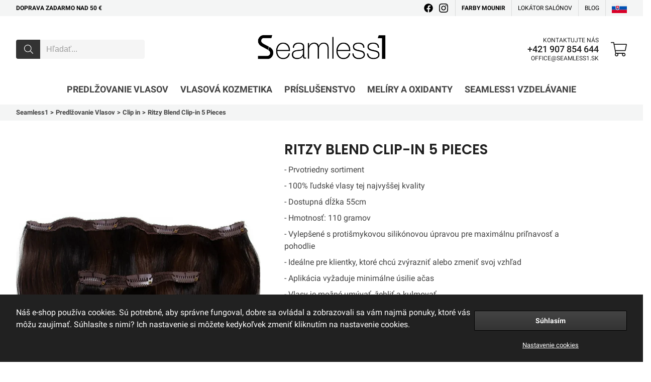

--- FILE ---
content_type: text/html; charset=utf-8
request_url: https://s1.seamless1.sk/predlzovanie-vlasov/clip-in-a-copy/ritzy-blend-clip-in-5-pieces-p74
body_size: 21674
content:

<!DOCTYPE html>
<html lang="sk" data-country="SK" data-locale="sk" data-currency="EUR">
<head>
<meta charset="utf-8"/>
<meta name="viewport" content="width=device-width, initial-scale=1, maximum-scale=5, minimum-scale=1, shrink-to-fit=no"/>
<meta itemprop="accessibilityControl" content="fullKeyboardControl"/>
<meta itemprop="accessibilityControl" content="fullMouseControl"/>
<meta itemprop="accessibilityHazard" content="noFlashingHazard"/>
<meta itemprop="accessibilityHazard" content="noMotionSimulationHazard"/>
<meta itemprop="accessibilityHazard" content="noSoundHazard"/>
<meta itemprop="accessibilityAPI" content="ARIA"/>
<meta name="apple-mobile-web-app-capable" content="yes"/>
<meta name="apple-mobile-web-app-status-bar-style" content="black-translucent"/>
<title>Ritzy Blend Clip-in 5 Pieces</title>
<meta name="description" content=" - Prvotriedny sortiment - 100% ľudské vlasy tej najvyššej kvality - Dostupná dĺžka 55cm - Hmotnosť: 110 gramov - Vylepšené s protišmykovou silikónovou úpravou"/>
<meta name="robots" content="all"/>
<link rel="canonical" href="https://s1.seamless1.sk/predlzovanie-vlasov/clip-in-a-copy/ritzy-blend-clip-in-5-pieces-p74"/>
<meta property="og:type" content="website"/>
<meta property="og:title" content="Ritzy Blend Clip-in 5 Pieces"/>
<meta property="og:description" content=" - Prvotriedny sortiment - 100% ľudské vlasy tej najvyššej kvality - Dostupná dĺžka 55cm - Hmotnosť: 110 gramov - Vylepšené s protišmykovou silikónovou úpravou"/>
<meta property="og:image" content="https://cdn1.seamless1.sk/ritzy-blend-clip-in-5-piece-p127.jpg"/>
<meta property="og:url" content="https://s1.seamless1.sk/predlzovanie-vlasov/clip-in-a-copy/ritzy-blend-clip-in-5-pieces-p74"/>
<meta property="og:site_name" content="Seamless1"/>
<meta property="og:locale" content="sk_SK"/>
<meta name="twitter:card" content="summary"/>
<meta name="twitter:title" content="Ritzy Blend Clip-in 5 Pieces"/>
<meta name="twitter:description" content=" - Prvotriedny sortiment - 100% ľudské vlasy tej najvyššej kvality - Dostupná dĺžka 55cm - Hmotnosť: 110 gramov - Vylepšené s protišmykovou silikónovou úpravou"/>
<meta name="twitter:image" content="https://cdn1.seamless1.sk/ritzy-blend-clip-in-5-piece-p127.jpg"/>
<meta name="twitter:site" content="Seamless1"/>
<link rel="alternate" hreflang="sk" href="https://s1.seamless1.sk/predlzovanie-vlasov/clip-in-a-copy/ritzy-blend-clip-in-5-pieces-p74"/><link rel="alternate" hreflang="cs" href="https://s1.seamless1.cz/predlzovanie-vlasov/clip-in-a-copy/ritzy-blend-clip-in-5-pieces-p74"/><link rel="alternate" hreflang="x-default" href="https://s1.seamless1.sk/predlzovanie-vlasov/clip-in-a-copy/ritzy-blend-clip-in-5-pieces-p74"/>
<link rel="icon" href="https://cdn1.seamless1.sk/hero/favicon.png" sizes="16x16" type="image/png"/>
<link rel="sitemap" type="application/xml" title="Sitemap" href="/sitemap.xml"/>
<link rel="stylesheet" href="/data/styles/bundles/main.NkMiJMnHohXLPLvmgit1RYKsDGE.css" media="screen"/>
<script id="7TWmXoMt6zMD9D4CXBWHHK6XdDs">function LOG_ERROR(e){var n={message:e.message,filename:e.filename,line:e.lineno,column:e.colno,stack:e.stack,url:window.location.href,useragent:navigator.userAgent};if(navigator.sendBeacon)navigator.sendBeacon("/error",new Blob([JSON.stringify(n)],{type:"application/json"}));else{var o=new XMLHttpRequest;o.open("POST","/error",!0),o.setRequestHeader("Content-Type","application/json"),o.onload=function(){},o.send(JSON.stringify(n))}}window.addEventListener?window.addEventListener("error",LOG_ERROR):window.attachEvent&&window.attachEvent("onerror",LOG_ERROR);</script>
<script id="NnVToiQiwrbLkA45OMuGGLQGfaY">"undefined"!=typeof CSS&&CSS.supports&&CSS.supports("display","contents")||(document.onreadystatechange=function(){if("interactive"===document.readyState){var e=document.createElement("div");e.classList.add("unsupported-browser"),e.innerHTML="<div>"+Dictionaries.browserhandle+'<div><a href="https://www.google.com/chrome" title="Google Chrome"><img src="https://ssl.gstatic.com/subscriptions/browsers/chrome_f134d00a78d7682ffb1785393257310f.jpg" alt="Google Chrome" />Google Chrome</a><a href="https://www.microsoft.com/edge" title="Microsoft Edge"><img src="https://ssl.gstatic.com/subscriptions/browsers/edge_948069d1beb0b1c1147b4d132ebc7581.jpg" alt="Microsoft Edge" />Microsoft Edge</a><a href="https://www.mozilla.com/firefox" title="Mozilla Firefox"><img src="https://ssl.gstatic.com/subscriptions/browsers/firefox_78b439ab8c80ef87116e9ff3b6d19b68.jpg" alt="Mozilla Firefox" />Mozilla Firefox</a></div></div>',document.body.appendChild(e);var o={description:"Unsupported browser",fatal:!0};if(void 0!==window.HKGreen&&void 0!==window.HKGreen.Analytics)try{HKGreen.Analytics.exception(o)}catch(e){}else window.addEventListener("hkgreen-analytics-onload",(()=>{try{HKGreen.Analytics.exception(o)}catch(e){}}),{once:!0})}});</script>
<script>(function(){var dictionaries={"browserhandle":"<h1>Váš prehliadač nie je podporovaný</h1><p>Ak chcete používať našu stránku, nainštalujte si niektorý z týchto prehliadačov</p>","search":{"placeholder":"Hľadať","messages":{"no-products":"Neboli nájdene žiadne produkty","found-categories":"Nájdené kategórie","no-categories":"Neboli nájdene žiadne kategórie","found-articles":"Nájdené články","no-articles":"Neboli nájdene žiadne články","show-more":"Zobraziť viac..."}},"addRating":{"title":"Pridať hodnotenie","send":"Odoslať","close":"Zavrieť","customer-name":"Meno a priezvisko","email":"Email","overall-rating":"Celkové hodnotenie","overall-impression":"Celkový dojem","pros":"Klady","cons":"Zápory","tip":"Napíšte klady a zápory, každý bod na jeden riadok. Nechajte prázdne, ak Vám nič nenapadá.","from":"z","messages":{"success":"Hodnotenie bolo úspešne pridané","already-voted":"Tento produkt ste už hodnotili","error":"Hodnotenie sa nepodarilo pridať, prosím skúste to znova"}},"addToCart":{"title":"Produkt bol úspešne pridaný do košíka!","show-cart":"Zobraziť košík","continue-shopping":"Pokračovať v nákupe"},"deleteFromCart":{"title":"Určite chcete odstrániť produkt z košíka?","delete":"Odstrániť","close":"Zavrieť"},"changePayment":{"title":"Zvoľte nový spôsob platby","change":"Zmeniť","close":"Zavrieť"},"restoreOrder":{"title":"Určite chcete obnoviť objednávku?","restore":"Obnoviť","close":"Zavrieť"},"cancelOrder":{"title":"Určite chcete zrušiť objednávku?","cancel":"Zrušiť","close":"Zavrieť"},"claimOrder":{"title":"Zvoľte produkty na reklamáciu","reclaim":"Reklamovať","close":"Zavrieť"},"returnOrder":{"title":"Zvoľte produkty na vrátenie","return":"Vrátiť","close":"Zavrieť"},"orderLog":{"success":"Objednávka bola úspešne aktualizovaná","error":"Objednávku sa nepodarilo aktualizovať"},"packeta":{"city-point-placeholder":"vyberte mesto výdajne","point-placeholder":"vyberte adresu výdajne"},"phoneValidation":{"title":"Upravili sme vaše telefónne číslo","text":"Je toto vaše telefónne číslo?","yes":"áno","no":"Nie"},"couponValidation":{"success":"Gratulujeme, Vaša zľava bola úspešne uplatnená!","invalid":"Ľutujeme, ale zadaný kupón je neplatný","close":"Zavrieť"},"s1Event":{"title":"Registrácia na školenie Seamless1","register":"Zaregistrovať","close":"Zavrieť"}};window.Dictionaries=dictionaries;})();</script>

<script id="g6-FiNsVvpqVCXGBHCpaYCPxvHw">window.executeScript=function(e){var t=document.createElement("script");t.text=e.text,[...e.attributes].forEach((e=>t.setAttribute(e.name,e.value))),e.parentNode.replaceChild(t,e)},window.executeScripts=function(e){e&&void 0!==e.tagName&&"script"==e.tagName.toLowerCase()?executeScript(e):e.nodeType!==Node.TEXT_NODE&&[...e.getElementsByTagName("script")].forEach((e=>executeScript(e)))},(Node||Element).prototype.replaceWithHTML=function(e){e=e.replace(/<[s]tyle[^>]*>[\s\S]*?<\/[s]tyle>/g,"");var t=document.createElement("div");t.innerHTML=e;var r=[...t.childNodes];for(var o of r)this.parentNode.insertBefore(o,this);for(var a of(this.remove(),r))executeScripts(a);window.lazyLoad&&window.lazyLoad()},(Node||Element).prototype.parentSelector=function(e){for(var t=this.parentNode;t;){if(t.matches&&t.matches(e))return t;t=t.parentNode}};</script>

<style>
body{grid-template-areas:"header"
        "nav"
        "breadcrumbs"
        "main"
        "benefits"
        "related"
        "latest"
        "footer";grid-template-columns:1fr!important}
@media (min-width: 768px){
body{grid-template-rows:auto auto auto auto 1fr auto auto auto auto}
}
@media not all and (min-width: 768px){
body{grid-template-areas:"header"
            "breadcrumbs"
            "menu"
            "main"
            "benefits"
            "related"
            "latest"
            "footer";row-gap:0}
}
@media (min-width: 768px){
body >nav.Breadcrumbs{margin-bottom:48px}
body nav#Menu{display:none}
}
main,aside.Products-Slider{--background:var( --content-bg );--background-alternate:var( --content-alternate-bg );--background-overlay:var( --content-overlay-bg );--heading-color:var( --content-heading-color );--color:var( --content-color )}
@media not all and (min-width: 768px){
main,aside.Products-Slider{--background:var( --mobile-content-bg, --content-bg );--background-alternate:var( --mobile-content-alternate-bg, --content-alternate-bg );--heading-color:var( --mobile-content-heading-color, --content-heading-color );--color:var( --mobile-content-color, --content-color )}
}
main{grid-area:main;position:relative;display:grid;color:var(--color)}
main:before{position:absolute;content:'';background:rgba(255,255,255,0.0)}
main.loading:before{z-index:1;top:0;left:0;width:100%;height:100%;background:rgba(255,255,255,0.75);transition:background 500ms;pointer-events:none}
@media (min-width: 768px){
main{grid-template-columns:40% 60%;grid-gap:48px;margin-bottom:48px}
main h2.Label{margin-bottom:24px}
}
@media not all and (min-width: 768px){
main{row-gap:8vw;margin-bottom:4vw}
main h2.Label{margin-bottom:4vw}
}
@media (min-width: 768px){
main div.sticky > *{position:-webkit-sticky;position:sticky;top:24px}
}
@media not all and (min-width: 768px){
main div.sticky{display:contents}
}
main #ProductDetailGallery{grid-row-start:1;width:100%;height:604px}
@media not all and (min-width: 768px){
main #ProductDetailGallery{width:100vw;height:100vw;margin:0 -4vw;--gallery-thumbnails-size:4vw;--selection-highlight:var( --highlighted-bg )}
}
@media (min-width: 768px){
main #ProductDetailGallery{--gallery-thumbnails-size:96px;--gallery-thumbnails-margin:24px;grid-column-start:1;grid-column-end:2}
}
@media screen and (max-width: 1216px) and (min-width: 768px){
main #ProductDetailGallery{margin:0 24px}
}
main #ProductDetailInfo{display:flex;flex-wrap:wrap;flex-direction:column;grid-row-start:1}
main #ProductDetailInfo h1{width:100%;margin-bottom:12px}
@media not all and (min-width: 768px){
main #ProductDetailInfo h1{margin-bottom:4vw}
}
main #ProductDetailInfo .ProductRating{width:100%;margin-bottom:24px}
@media not all and (min-width: 768px){
main #ProductDetailInfo .ProductRating{margin-bottom:8vw}
}
main #ProductDetailInfo .shipping,main #ProductDetailInfo .ProductStockCount{font-size:14px;line-height:18px;margin-bottom:8px}
@media not all and (min-width: 768px){
main #ProductDetailInfo .shipping,main #ProductDetailInfo .ProductStockCount{font-size:3.5vw;line-height:4.5vw;margin-bottom:2vw}
}
main #ProductDetailInfo .shipping span,main #ProductDetailInfo .ProductStockCount span{font-weight:bold;padding-left:4px}
@media not all and (min-width: 768px){
main #ProductDetailInfo .shipping span,main #ProductDetailInfo .ProductStockCount span{padding-left:1vw}
}
main #ProductDetailInfo .shipping .green,main #ProductDetailInfo .ProductStockCount .green{color:var(--highlighted-color)}
main #ProductDetailInfo .shipping.red,main #ProductDetailInfo .ProductStockCount.red{font-weight:bold;color:#BF360C}
main #ProductDetailInfo .price{color:var(--highlighted-color);font-size:28px;line-height:32px;margin-top:12px;font-weight:500;white-space:nowrap}
main #ProductDetailInfo .price >span{font-weight:bold}
main #ProductDetailInfo .price >.vat{font-size:24px;font-weight:500}
@media not all and (min-width: 768px){
main #ProductDetailInfo .price >.vat{font-size:5vw}
main #ProductDetailInfo .price{font-size:7vw;line-height:8vw;margin-top:2vw}
}
main #ProductDetailInfo .discount{display:flex;margin-bottom:24px}
@media not all and (min-width: 768px){
main #ProductDetailInfo .discount{margin-bottom:8vw}
}
main #ProductDetailInfo .discount >div.percentage,main #ProductDetailInfo .discount >div.before,main #ProductDetailInfo .discount >div.prices{display:flex;flex-direction:column;line-height:20px;font-size:14px;font-weight:600;justify-content:center;margin-right:12px;padding-right:12px;border-right:1px solid #e0e0e0}
@media not all and (min-width: 768px){
main #ProductDetailInfo .discount >div.percentage,main #ProductDetailInfo .discount >div.before,main #ProductDetailInfo .discount >div.prices{font-size:3vw;line-height:4vw;margin-right:2vw;padding-right:2vw}
}
main #ProductDetailInfo .discount >div.percentage > div > span.contents,main #ProductDetailInfo .discount >div.before > div > span.contents,main #ProductDetailInfo .discount >div.prices > div > span.contents{font-size:28px;line-height:28px;position:relative}
@media not all and (min-width: 768px){
main #ProductDetailInfo .discount >div.percentage > div > span.contents,main #ProductDetailInfo .discount >div.before > div > span.contents,main #ProductDetailInfo .discount >div.prices > div > span.contents{font-size:6vw;line-height:6vw}
}
main #ProductDetailInfo .discount >div.percentage > div > span:not(.contents),main #ProductDetailInfo .discount >div.before > div > span:not(.contents),main #ProductDetailInfo .discount >div.prices > div > span:not(.contents){font-size:24px;font-weight:500}
@media not all and (min-width: 768px){
main #ProductDetailInfo .discount >div.percentage > div > span:not(.contents),main #ProductDetailInfo .discount >div.before > div > span:not(.contents),main #ProductDetailInfo .discount >div.prices > div > span:not(.contents){font-size:5vw}
}
main #ProductDetailInfo .discount >div.percentage > span,main #ProductDetailInfo .discount >div.before > span,main #ProductDetailInfo .discount >div.prices > span{text-transform:uppercase;line-height:20px;font-size:14px;font-weight:500}
@media not all and (min-width: 768px){
main #ProductDetailInfo .discount >div.percentage > span,main #ProductDetailInfo .discount >div.before > span,main #ProductDetailInfo .discount >div.prices > span{font-size:3vw;line-height:4vw}
}
main #ProductDetailInfo .discount >div.percentage{color:#C62828}
main #ProductDetailInfo .discount >div.before{color:var(--content-alternate-color)}
main #ProductDetailInfo .discount >div.before >div{position:relative}
main #ProductDetailInfo .discount >div.before >div:before{content:"";display:inline-block;position:absolute;left:50%;margin-left:-55%;top:0;width:110%;height:100%;background:linear-gradient(to left top, transparent 48.5%, #999 48.5%, #999 51.5%, transparent 51.5%)}
main #ProductDetailInfo .discount >div.prices{border-right:0}
main #ProductDetailInfo .discount >div.prices >span{line-height:20px;font-size:14px;font-weight:500;color:var(--highlighted-color)}
@media not all and (min-width: 768px){
main #ProductDetailInfo .discount >div.prices >span{font-size:3vw;line-height:4vw}
}
main #ProductDetailInfo .discount >div.prices >.price{font-size:28px;line-height:28px;margin:0}
@media not all and (min-width: 768px){
main #ProductDetailInfo .discount >div.prices >.price{font-size:6vw;line-height:6vw}
}
main #ProductDetailInfo .discount >div.prices >.vat{color:#777;font-size:14px;font-weight:300}
@media not all and (min-width: 768px){
main #ProductDetailInfo .discount >div.prices >.vat{font-size:3vw}
}
main #ProductDetailInfo .cart{display:flex;justify-content:space-between;align-items:center;margin-top:16px;column-gap:24px}
@media not all and (min-width: 768px){
main #ProductDetailInfo .cart{margin-top:2vw;column-gap:4vw}
}
main #ProductDetailInfo .cart .cart-quantity{--form-number-height:52px;--form-number-width:192px;--form-border-color:#ccc;--form-font-size:16px;--form-hover-background:#e8ebeb;--form-border-radius:4px;--form-hover-color:black;--form-focus-color:black;--form-focus-background:#d4d6d6}
main #ProductDetailInfo .cart .cart-quantity > *{box-sizing:border-box}
@media not all and (min-width: 768px){
main #ProductDetailInfo .cart .cart-quantity{--form-number-height:12vw;--form-number-width:40vw}
}
main #ProductDetailInfo .cart > button{position:relative;--form-button-border-color:#455A64;--form-button-background:#455A64;--form-button-height:52px;--form-button-border-radius:4px;--form-button-font-size:16px;--form-button-font-weight:500;--form-button-inner-height:50px;letter-spacing:0.025em;padding-left:var(--form-button-inner-height);padding-right:0;transition:background 250ms, border 250ms}
main #ProductDetailInfo .cart > button i{position:absolute;top:0;left:0;height:var(--form-button-inner-height);width:var(--form-button-inner-height);--icon-width:var(--form-button-inner-height);--icon-height:var(--form-button-inner-height);--icon-mask-size:24px 24px;background:#37474F;transition:background 250ms}
main #ProductDetailInfo .cart > button:hover{--form-button-background:#263238;--form-button-border-color:#263238}
@media not all and (min-width: 768px){
main #ProductDetailInfo .cart > button{--icon-mask-size:6vw 6vw;--form-button-height:12vw;--form-button-inner-height:calc( 12vw - 2px)}
}
main #ProductDetailInfo .cart > button[disabled]{transition:unset}
main #ProductDetailInfo .cart > button[disabled] > i{transition:unset;display:flex}
main #ProductDetailInfo .cart > button[disabled] > i:before{content:'';width:24px;height:24px;background:var(--progress-color, white);-webkit-mask-image:url('[data-uri]');mask-image:url('[data-uri]');-webkit-mask-repeat:no-repeat;mask-repeat:no-repeat;-webkit-mask-size:100%;mask-size:100%;margin:auto}
@media not all and (min-width: 768px){
main #ProductDetailInfo{width:100%;grid-row-start:2}
}
@media (min-width: 768px){
main #ProductDetailInfo{max-width:576px;grid-column-start:2;grid-column-end:3}
}
main #ProductVariants{margin-bottom:32px}
@media not all and (min-width: 768px){
main #ProductVariants{margin-bottom:4vw}
}
@media (min-width: 768px){
main #ProductVariants{margin-top:-32px}
}
main #ProductVariants strong{text-transform:capitalize;font-size:16px;line-height:24px;margin-bottom:12px;display:block}
@media not all and (min-width: 768px){
main #ProductVariants strong{font-size:4.5vw;line-height:7vw;margin-bottom:2vw}
}
@media (min-width: 768px){
main #ProductVariants strong{margin-top:32px}
}
main #ProductVariants .Variants{display:flex;flex-wrap:wrap;grid-gap:12px}
@media not all and (min-width: 768px){
main #ProductVariants .Variants{grid-gap:2vw}
}
main #ProductVariants .Variants >a{font-weight:500;font-size:16px;line-height:28px;color:var(--content-alternate-color);border:1px solid var(--border-color);border-radius:4px;display:inline-block;padding:4px 12px;user-select:none;white-space:nowrap;transition:all 200ms ease-in-out;min-width:24px;text-align:center}
@media not all and (min-width: 768px){
main #ProductVariants .Variants >a{padding:1.5vw 2vw;font-size:4vw;line-height:8vw;min-width:8vw}
}
main #ProductVariants .Variants >a:hover{color:#212121;border-color:#EEEEEE;background:#EEEEEE}
main #ProductVariants .Variants >a.active{color:white;border-color:var(--highlighted-bg);background:var(--highlighted-bg)}
main #ProductVariants .Variants >a.disabled{background:rgba(0,0,0,.035);color:rgb(170, 170, 170);opacity:0.7}
main #ProductDetailDescription{grid-row-start:2;font-weight:400;font-size:16px;line-height:24px;margin-bottom:8px;color:var(--content-color)}
@media not all and (min-width: 768px){
main #ProductDetailDescription{width:100%;grid-row-start:3;font-size:4vw;line-height:6.5vw}
}
@media (min-width: 768px){
main #ProductDetailDescription{grid-column-start:1;grid-column-end:2}
}
main #ProductDetailParameters{grid-row-start:2}
@media (min-width: 768px){
main #ProductDetailParameters{margin:12px 0;grid-column-start:2;grid-column-end:3}
}
@media not all and (min-width: 768px){
main #ProductDetailParameters{margin:2vw 0;width:100%;grid-row-start:4}
}
main #ProductDetailParameters table{width:100%;border-spacing:0;border-collapse:collapse}
main #ProductDetailParameters table tr:nth-child(even){background:var(--background-alternate)}
main #ProductDetailParameters table td{height:36px;padding:0 8px;font-size:14px}
main #ProductDetailParameters table td:last-child{text-align:right;font-weight:bold}
main #ProductDetailParameters table td[itemprop="value"]:after{content:attr(data-unit)}
@media not all and (min-width: 768px){
main #ProductDetailParameters table{margin:0 -4vw;width:100vw}
main #ProductDetailParameters table td{height:10vw;font-size:3.5vw;padding:0 4vw}
}
.Products-Slider{width:100%;display:grid;row-gap:24px;grid-auto-rows:min-content}
@media not all and (min-width: 768px){
.Products-Slider{row-gap:4vw}
}
.latest{grid-area:latest}
.related{grid-area:related}
@media screen and (max-width: 1216px) and (min-width: 768px){
main{grid-template-columns:calc(45% - 24px) calc(55% - 24px)}
main #ProductDetailGallery,main #ProductDetailInfo,main #ProductDetailDescription,main #ProductDetailParameters{width:100%}
.Product-Review,.Products-Slider{--width:100%}
}
.Gallery{position:relative;width:648px;height:768px;overflow:hidden;user-select:none;-moz-user-select:none;-webkit-user-select:none;-ms-user-select:none;background:rgba( 0, 0, 0, 0 );transition:background 500ms cubic-bezier(.4,0,.22,1);font-family:-apple-system,system-ui,BlinkMacSystemFont,"Segoe UI",Roboto,"Helvetica Neue",Arial,sans-serif}
@media not all and (min-width: 768px){
.Gallery{width:100vw;height:calc( 100vw + 8vw );margin:0 -4vw;--gallery-thumbnails-size:4vw;--selection-highlight:var( --highlighted-bg )}
}
.Gallery.overlay{position:fixed;width:auto;height:auto;top:0;left:0;right:0;bottom:0;z-index:9999;background:rgba( 0, 0, 0, 1 )}
.Gallery.single{height:648px}
@media not all and (min-width: 768px){
.Gallery.single{width:100vw;height:100vw}
}
.Gallery.single >.GalleryCarousel{height:100%}
@media not all and (min-width: 768px){
.Gallery.single >.GalleryCarousel{height:100vw}
}
.Gallery.single >.GalleryThumbnails{display:none}
.Gallery >.GalleryCarousel{position:absolute;top:0;left:0;width:100%;height:calc( 100% - var( --gallery-thumbnails-size, 96px ) - var( --gallery-thumbnails-margin, 24px ));overflow-x:scroll;align-items:center;scroll-snap-type:x mandatory}
.Gallery >.GalleryCarousel::-webkit-scrollbar{display:none}
.Gallery >.GalleryCarousel{-ms-overflow-style:none;scrollbar-width:none}
@media not all and (min-width: 768px){
.Gallery >.GalleryCarousel{width:100vw;height:100vw}
}
.Gallery >.GalleryCarousel:before{content:'';padding-left:calc( 100% * var( --slides, 0 ))}
.Gallery >.GalleryCarousel:not(.inited):after{content:'';position:absolute;top:0;left:100%;padding-left:calc( 100% );scroll-snap-align:start;scroll-snap-stop:always}
.Gallery >.GalleryCarousel > picture{position:absolute;top:0;left:calc( 100% * var( --index, 0 ));display:flex;align-items:center;justify-content:center;scroll-snap-align:start;scroll-snap-stop:always;width:100%;height:100%;overflow:scroll;cursor:zoom-in}
.Gallery >.GalleryCarousel > picture::-webkit-scrollbar{display:none}
.Gallery >.GalleryCarousel > picture{-ms-overflow-style:none;scrollbar-width:none}
.Gallery >.GalleryCarousel > picture img{height:100%;width:100%;object-fit:contain}
.Gallery >.GalleryThumbnails{display:flex;flex-direction:row;position:absolute;bottom:0;left:0;width:100%;height:var( --gallery-thumbnails-size, 96px );justify-content:flex-start;align-items:center}
.Gallery >.GalleryThumbnails > a{position:relative;display:block;width:var( --gallery-thumbnails-size, 96px );min-width:var( --gallery-thumbnails-size, 96px );height:var( --gallery-thumbnails-size, 96px );overflow:hidden;margin-right:16px;cursor:zoom-in}
.Gallery >.GalleryThumbnails > a:after{content:'';position:absolute;top:0;left:0;bottom:0;right:0;background:var( --content-overlay-light-bg )}
.Gallery >.GalleryThumbnails > a > picture > img{position:absolute;width:calc(100% - 8px);height:calc(100% - 8px);margin:4px;background-color:white;object-fit:contain;opacity:calc( 0.8 + 0.2 * var( --selection ));transform:scale( calc( 0.75 + 0.25 * var( --selection ) ))}
@media not all and (min-width: 768px){
.Gallery >.GalleryThumbnails{pointer-events:none;justify-content:center}
.Gallery >.GalleryThumbnails > a{width:calc( 2.4vw * var( --scale, 1 ));min-width:calc( 2.4vw * var( --scale, 1 ));height:calc( 2.4vw * var( --scale, 1 ));margin:0 calc( 0.8vw * var( --scale, 1 ));border-radius:50%;background-color:#ccc}
.Gallery >.GalleryThumbnails > a:after{content:'';position:absolute;width:100%;height:100%;opacity:var(--selection);background:var(--selection-highlight)}
.Gallery >.GalleryThumbnails > a > picture > img{display:none}
}
#ProductDetailInfo{flex-direction:column;--gray-0:#FAFAFA;--gray-1:#F5F5F5;--gray-2:#EEEEEE;--gray-3:#E0E0E0;--gray-4:#BDBDBD;--gray-5:#9E9E9E;--gray-6:#757575;--gray-7:#616161;--gray-8:#424242;--gray-9:#212121}
#ProductDetailInfo .hidden-price{display:flex;cursor:pointer;overflow:hidden;flex-direction:column;background:var(--content-alternate-bg);padding:24px}
@media not all and (min-width: 768px){
#ProductDetailInfo .hidden-price{padding:4vw}
}
#ProductDetailInfo .hidden-price.active{max-height:500px}
#ProductDetailInfo .hidden-price.active div.dropdown-arrow:before{transform:rotate(180deg)}
#ProductDetailInfo .hidden-price .line{width:100%;border-bottom:1px solid var(--gray-2)}
#ProductDetailInfo .hidden-price div.dropdown-arrow{font-weight:bold;font-size:16px;line-height:41px;display:inline-flex;align-items:center;margin:0;position:relative;transition:all 300ms ease-in-out;border-bottom:1px solid var(--gray-2)}
#ProductDetailInfo .hidden-price div.dropdown-arrow:before{right:0;background:var(--gray-4);transform:rotate(0deg)}
#ProductDetailInfo .hidden-price >.panel{margin-bottom:12px}
#ProductDetailInfo .hidden-price >a{font-size:16px;line-height:32px}
#ProductDetailInfo label.error{position:relative;border-color:#D50000!important}
#ProductDetailInfo label.error:before{color:#D50000!important}
label.Input{display:flex;flex-direction:column;justify-content:center;box-sizing:border-box;width:var( --form-input-width, var( --form-width, 100% ));min-width:var( --form-input-width, var( --form-width, unset ));height:var( --form-input-height, var( --form-height, 48px ));border:var( --form-input-border-size, var( --form-border-size, 1px )) solid var( --form-input-border-color, var( --form-border-color, #999 ));padding:0 var( --form-input-padding, var( --form-padding, 7px ));font-size:var( --form-input-font-size, var( --form-font-size, 14px ));font-family:var( --form-input-font-family, var( --form-font-family, inherit ));border-radius:var( --form-input-border-radius, var( --form-border-radius, 2px ));margin:var( --form-input-margin, var( --form-margin, 8px 0 ));background:var( --form-input-background, var( --form-background, white ))}
label.Input.inline{display:inline-flex}
label.Input >input{box-sizing:border-box;padding:0;margin:0;outline:none;border:none;font-size:inherit;font-family:inherit;line-height:1.4em;height:1.4em;background:transparent}
label.Input >input::-webkit-outer-spin-button,label.Input >input::-webkit-inner-spin-button{-webkit-appearance:none;margin:0}
label.Input[data-label]:before{content:attr( data-label );pointer-events:none;color:var( --form-input-label-color, var( --form-label-color, #777 ));font-size:var( --form-input-label-font-size, var( --form-label-font-size, 0.75em ));line-height:1.4em;height:1.4em}
label.Input:focus-within{border-color:var( --form-input-border-focus-color, var( --form-border-focus-color, #1e87f0 ))}
label.Input:focus-within:before{color:var( --form-input-label-focus-color, var( --form-label-focus-color, #1e87f0 ))}
label.Textarea{display:flex;flex-direction:column;justify-content:flex-start;box-sizing:border-box;width:var( --form-textarea-width, var( --form-width, 100% ));min-width:var( --form-textarea-width, var( --form-width, unset ));border:var( --form-textarea-border-size, var( --form-border-size, 1px )) solid var( --form-textarea-border-color, var( --form-border-color, #999 ));padding:var( --form-textarea-padding, var( --form-padding, 7px ));font-size:var( --form-textarea-font-size, var( --form-font-size, 14px ));font-family:var( --form-textarea-font-family, var( --form-font-family, inherit ));border-radius:var( --form-textarea-border-radius, var( --form-border-radius, 2px ));margin:var( --form-textarea-margin, var( --form-margin, 8px 0 ));background:var( --form-textarea-background, var( --form-background, white ))}
label.Textarea.inline{display:inline-flex}
label.Textarea >textarea{box-sizing:border-box;padding:0;margin:0;outline:none;border:none;font-size:inherit;font-family:inherit;line-height:1.4em;height:calc( var( --lines ) * 1.4em );background:transparent;resize:none}
label.Textarea[data-label]:before{content:attr( data-label );pointer-events:none;color:var( --form-textarea-label-color, var( --form-label-color, #777 ));font-size:var( --form-textarea-label-font-size, var( --form-label-font-size, 0.75em ));line-height:1.4em;height:1.4em}
label.Textarea:focus-within{border-color:var( --form-textarea-border-color, var( --form-border-color, var( --form-textarea-border-focus-color, var( --form-border-focus-color, #1e87f0 ))))}
label.Textarea:focus-within:before{color:var( --form-textarea-label-focus-color, var( --form-label-focus-color, #1e87f0 ))}
button.Button{display:flex;flex-direction:row;justify-content:center;align-items:center;box-sizing:border-box;border:1px solid var( --form-button-border-color, var( --form-border-color, #1e87f0 ));background:var( --form-button-background, var( --form-highlight-background, #1e87f0 ));width:var( --form-button-width, var( --form-width, 100% ));min-width:var( --form-button-width, var( --form-width, unset ));height:var( --form-button-height, var( --form-height, 48px ));padding:0 var( --form-button-padding, var( --form-padding, 7px ));font-size:var( --form-button-font-size, var( --form-font-size, 14px ));color:var( --form-button-color, white );font-family:var( --form-button-font-family, var( --form-font-family, inherit ));font-weight:var( --form-button-font-weight, bold );border-radius:var( --form-button-border-radius, var( --form-border-radius, 2px ));margin:var( --form-button-margin, var( --form-margin, 8px 0 ));cursor:pointer;outline:none;-moz-user-select:none;-webkit-user-select:none;-ms-user-select:none;user-select:none}
button.Button.inline{display:inline-flex}
.Products-Slider{position:relative;padding-top:48px;padding-bottom:36px;width:var(--width, 1216px)}
.Products-Slider >a:not(.call-to-action){color:var(--highlighted-color)}
.Products-Slider .Slider{scroll-snap-type:x mandatory;scroll-behavior:smooth;-webkit-overflow-scrolling:touch;display:grid;grid-auto-columns:calc(( 100% - 4 * 24px ) / 5);width:100%;overflow:hidden;overflow-x:scroll;grid-auto-flow:column dense;grid-column-gap:24px;scrollbar-width:none}
.Products-Slider .Slider::-webkit-scrollbar{display:none}
@media (min-width: 768px){
.Products-Slider .Slider{padding-bottom:12px}
}
.Products-Slider .Slider >div.ProductListItem{display:contents}
.Products-Slider .Slider >div.ProductListItem>.gallery{grid-row:1}
.Products-Slider .Slider >div.ProductListItem>.name{grid-row:2}
.Products-Slider .Slider >div.ProductListItem>.rating{grid-row:3}
.Products-Slider .Slider >div.ProductListItem>.variants{display:none}
.Products-Slider .Slider >div.ProductListItem>.price{grid-row:4}
.Products-Slider .Slider::-webkit-scrollbar{display:none}
@media not all and (min-width: 768px){
.Products-Slider{width:92vw;padding:8vw 0}
.Products-Slider .Slider{margin:0 -4vw;padding:0 4vw;grid-auto-columns:calc(( 100% - 2 * 4vw ) / 3);grid-column-gap:4vw;scroll-padding:0 4vw;scroll-snap-stop:always;grid-template-rows:max-content max-content auto 4.5vw}
.Products-Slider .Slider:after{content:"";width:1px;margin-left:-1px}
.Products-Slider .Slider >a:nth-child(3n) >.gallery{scroll-snap-align:start}
}
.Products-Slider:hover .Slider-arrow:not(.hidden){opacity:1;visibility:visible}
div.ProductListItem{text-decoration:none;outline:none;color:inherit;cursor:pointer;-moz-user-select:none;-webkit-user-select:none;-ms-user-select:none;user-select:none}
div.ProductListItem >span{position:relative;display:block;text-align:center}
div.ProductListItem > a{display:flex}
div.ProductListItem > a .gallery{position:relative;box-sizing:border-box;height:0;width:100%;padding-top:100%;overflow:hidden;margin-bottom:8px;background:white}
@media not all and (min-width: 768px){
div.ProductListItem > a .gallery{margin-bottom:2vw}
}
div.ProductListItem > a .gallery img{position:absolute;top:0;left:0;width:100%;height:100%;object-fit:contain}
div.ProductListItem > a .gallery >.discount{position:absolute;top:13px;right:-28px;font-size:16px;line-height:22px;font-weight:bold;background:#D50000;width:112px;height:32px;display:flex;align-items:center;justify-content:center;color:white;transform:rotate(45deg)}
@media not all and (min-width: 768px){
div.ProductListItem > a .gallery >.discount{top:2.6vw;right:-5.6vw;font-size:3.2vw;line-height:4.4vw;width:22.4vw;height:6.4vw}
}
div.ProductListItem.background > a > .gallery:after{pointer-events:none;position:absolute;top:0;left:0;right:0;bottom:0;content:"";background-color:rgba( 38, 50, 56, 0.05 )}
div.ProductListItem >.name{font-weight:500;font-size:14px;line-height:20px;text-transform:uppercase}
@media not all and (min-width: 768px){
div.ProductListItem >.name{font-size:3.5vw;line-height:5vw;max-height:10vw;overflow:hidden;text-overflow:ellipsis;display:-webkit-box;-webkit-box-orient:vertical;-webkit-line-clamp:2;margin-bottom:2vw}
}
div.ProductListItem >.price{font-weight:700;font-size:18px;line-height:24px;color:var(--highlighted-color)}
div.ProductListItem >.price .mobile{display:none}
@media not all and (min-width: 768px){
div.ProductListItem >.price{font-size:4.5vw;line-height:4.5vw}
div.ProductListItem >.price .mobile{display:block}
div.ProductListItem >.price .desktop{display:none}
}
div.ProductListItem >.variants{display:flex;flex-wrap:wrap;align-items:center;justify-content:center;grid-gap:12px;margin-bottom:8px}
@media not all and (min-width: 768px){
div.ProductListItem >.variants{grid-gap:2vw;margin-bottom:2vw}
}
div.ProductListItem >.variants > a{display:inline-block;height:32px;font-size:16px;line-height:32px;font-weight:500;text-align:center;padding:0 4px;margin-top:8px;color:var(--content-alternate-color);border:1px solid var(--border-color);border-radius:4px;user-select:none;white-space:nowrap;transition:all 200ms ease-in-out}
@media not all and (min-width: 768px){
div.ProductListItem >.variants > a{width:7vw;height:6vw;font-size:4vw;line-height:6vw;margin-top:2vw}
}
div.ProductListItem >.variants > a:hover{color:#212121;border-color:#EEEEEE;background:#EEEEEE}
div.ProductListItem >.rating>.Rating{--rating-height:16px;margin:8px auto}
@media not all and (min-width: 768px){
div.ProductListItem >.rating>.Rating{margin:2vw auto;--rating-height:3.2vw}
}
div.ProductListItem >.rating:not(.tooltip) >.Rating:after{display:none}
.cookie-submit-popup{--background:var( --consent-bg );--color:var( --consent-color )}
@media not all and (min-width: 768px){
.cookie-submit-popup{--background:var( --mobile-consent-bg, --consent-bg );--color:var( --mobile-consent-color, --consent-color )}
}
.cookie-submit-popup{position:fixed;bottom:0;left:0;right:0;width:100%;z-index:998;background:var(--background);color:var(--color)}
.cookie-submit-popup >div.cookies-popup-content{max-width:1216px;margin:auto;padding:24px;display:flex}
@media not all and (min-width: 768px){
.cookie-submit-popup >div.cookies-popup-content{flex-direction:column;padding:4vw;padding-bottom:calc( 4vw + ( env(safe-area-inset-bottom) / 2 ) )}
}
.cookie-submit-popup >div.cookies-popup-content >p{color:var(--color)}
@media (min-width: 768px){
.cookie-submit-popup >div.cookies-popup-content >p{width:75%}
}
@media not all and (min-width: 768px){
.cookie-submit-popup >div.cookies-popup-content >p{text-align:center}
}
.cookie-submit-popup >div.cookies-popup-content >div.cookies-popup-buttons{display:flex;align-items:center;justify-content:center;flex-direction:column}
@media (min-width: 768px){
.cookie-submit-popup >div.cookies-popup-content >div.cookies-popup-buttons{width:25%}
}
.cookie-submit-popup >div.cookies-popup-content >div.cookies-popup-buttons >span{cursor:pointer;display:block;margin-top:12px;text-decoration:underline;font-size:13px;line-height:18px;white-space:nowrap;color:var(--color)}
@media not all and (min-width: 768px){
.cookie-submit-popup >div.cookies-popup-content >div.cookies-popup-buttons >span{margin-top:4vw}
}
p.cookie-setting-text{font-size:14px;line-height:20px;max-width:700px;margin-top:12px;margin-bottom:32px}
@media not all and (min-width: 768px){
p.cookie-setting-text{margin-top:4vw;margin-bottom:10vw}
}
div.cookies-setting-toggle-list{display:flex;flex-direction:column;max-width:700px}
div.cookies-setting-toggle-list >div.toggle-row{display:flex;justify-content:space-between;margin-bottom:24px;align-items:center}
@media not all and (min-width: 768px){
div.cookies-setting-toggle-list >div.toggle-row{flex-direction:column;align-items:flex-start;margin-bottom:8vw}
}
div.cookies-setting-toggle-list >div.toggle-row >div.toggle-text{display:flex;flex-direction:column;text-align:left;max-width:600px}
div.cookies-setting-toggle-list >div.toggle-row >div.toggle-text div.toggle-title{font-size:18px;line-height:24px;font-weight:500;margin-bottom:4px}
@media not all and (min-width: 768px){
div.cookies-setting-toggle-list >div.toggle-row >div.toggle-text div.toggle-title{margin-bottom:1vw}
}
div.cookies-setting-toggle-list >div.toggle-row >div.toggle-text div.toggle-text{font-size:14px;line-height:18px}
@media not all and (min-width: 768px){
div.cookies-setting-toggle-list >div.toggle-row >div.toggle-text div.toggle-text{margin-bottom:2vw}
}
label.Toggle{display:flex;flex-direction:row;justify-content:flex-start;align-items:center;font-size:var( --form-input-font-size, var( --form-font-size, 14px ));font-family:var( --form-input-font-family, var( --form-font-family, inherit ));margin:var( --form-input-margin, var( --form-margin, 8px 0 ));padding:0;cursor:pointer;pointer-events:none}
label.Toggle.inline{display:inline-flex}
label.Toggle >input{cursor:pointer;box-sizing:border-box;padding:0;margin:0;outline:none;border:none;font-size:inherit;font-family:inherit;height:var( --form-toggle-size, var( --form-size, 24px ));width:calc( 1.6 * var( --form-toggle-size, var( --form-size, 24px )));margin-right:8px;border:1px solid var( --form-toggle-border-color, var( --form-border-color, #a8a8a8 ));border-radius:var( --form-toggle-size, var( --form-size, 24px ));background:var( --form-toggle-background, var( --form-background, #ccc ));-webkit-appearance:none;-moz-appearance:none;appearance:none;pointer-events:auto;background-image:url("data:image/svg+xml;charset=UTF-8,%3Csvg%20width%3D%2232%22%20height%3D%2232%22%20viewBox%3D%220%200%2032%2032%22%20xmlns%3D%22http%3A%2F%2Fwww.w3.org%2F2000%2Fsvg%22%3E%3Ccircle%20fill%3D%22%23fff%22%20cx%3D%2216%22%20cy%3D%2216%22%20r%3D%2214%22%20%2F%3E%3C%2Fsvg%3E");background-repeat:no-repeat;background-size:auto 100%;background-position:left;transition:background 250ms}
label.Toggle >input:checked{background-color:var( --form-toggle-checked-background, var( --form-highlight-background, #1e87f0 ));background-position:right;border-color:var( --form-toggle-checked-border-color, var( --form-toggle-checked-background, var( --form-highlight-background, #1e87f0 )))}
label.Toggle[data-label]:after{content:attr(data-label);pointer-events:auto;display:block}
label.Toggle >*{pointer-events:auto}
</style>
<link rel="preload" href="/data/scripts/bundles/main.mGB8kyAvKjUUvri1Es-9d9PEp0E.min.js" as="script"/>
</head>









<body itemscope itemtype="https://schema.org/WebPage">

<header class="full-width-background" itemscope itemtype="https://schema.org/Organization">
<nav class="full-width-background">
<div style="text-transform: uppercase;"><b>Doprava zadarmo nad 50 €</b></div>
<div>

<a href="https://www.facebook.com/Seamless1SlovakiaCzechRepublic" target="_blank" title="facebook" data-icon="facebook" rel="noopener"></a>
<a href="https://www.instagram.com/seamless1sk_cz" target="_blank" title="instagram" data-icon="instagram" style="margin-right: 8px;" rel="noopener"></a>

<a href="https://mounir.seamless1.sk" title="Farby Mounir" style="font-weight:bold;">Farby Mounir</a>
<a href="/lokator-salonu-a7" title="Lokátor salónov">Lokátor salónov</a>
<a href="https://s1.seamless1.sk/blog" title="blog">blog</a>


<div class="dropdown">
<div class="countries">
<a href="https://s1.seamless1.sk/predlzovanie-vlasov/clip-in-a-copy/ritzy-blend-clip-in-5-pieces-p74" title="Ritzy Blend Clip-in 5 Pieces" data-flag-after="sk">Slovensko</a><a href="https://s1.seamless1.cz/predlzovanie-vlasov/clip-in-a-copy/ritzy-blend-clip-in-5-pieces-p74" title="Ritzy Blend Clip-in 5 Pieces" data-flag-after="cz">Česko</a>
</div>
<div data-flag="sk"></div>
</div>
</div>
</nav>
<a href="javascript:Toggle_menu(&#039;menu&#039;,&#039;Menu&#039;);" title="Menu" class="menu-icon" data-icon="menu"></a>

<form class="suggestor search" autocomplete="off" action="/" role="search" itemprop="potentialAction" itemscope itemtype="https://schema.org/SearchAction">
<meta itemprop="target" content="https://s1.seamless1.sk/?search={search}"/>
<div class="autocomplete">
<input itemprop="query-input" aria-label="search" id="_Search" data-currency="€" type="text" name="search" placeholder="Hľadať..."/>
</div>
<button type="submit" data-icon="search" aria-label="search button"></button>
<i data-icon="cancel" class="menu-icon" onclick="Toggle_menu('search')"></i>
</form>


<div></div>
<div class="Logo" itemprop="name">
<a rel="home" itemprop="url" href="https://s1.seamless1.sk" title="Domov" class="logo" style="--logo:url(&#039;https://cdn1.seamless1.sk/hero/seamless_logo_flat.jpg&#039;);--logo2x:url(&#039;https://cdn1.seamless1.sk/hero/seamless_logo_flat.jpg&#039;);--logoM:url(&#039;https://cdn1.seamless1.sk/hero/seamless_logo_flat.jpg&#039;);--logoM2x:url(&#039;https://cdn1.seamless1.sk/hero/seamless_logo_flat.jpg&#039;)">Seamless1</a>
<meta itemprop="logo" content="https://cdn1.seamless1.sk/hero/seamless_logo_flat.jpg"/>
</div>
<div>
<div>
<span>Kontaktujte nás</span>
<a itemprop="telephone" href="tel:+421907854644" title="Kontaktujte nás">+421 907 854 644</a>
<span>office@seamless1.sk</span>
</div>
<a href="/cart" class="cart-icon" title="Nákupný košík" data-icon="cart">

<div class="badge" data-current="0" data-last="0"></div>

</a>
</div>
</header><div class="Footer-menu">
<a href="javascript:Toggle_menu(&#039;categories&#039;,&#039;Kategórie&#039;);" title="Kategórie" class="menu-icon mobile" data-icon="categories"></a><a href="javascript:Toggle_menu(&#039;search&#039;,&#039;Hľadať&#039;);" title="Hľadať" class="menu-icon mobile" data-icon="search"></a>
</div>
<template id="menu-label">
<div class="Mobile-label">
<i data-icon="cancel" class="menu-icon"></i>
<span class="title">Menu</span>
</div>
</template>




<nav class="Breadcrumbs full-width-background" aria-label="Breadcrumbs navigation">
<ol itemscope itemtype="https://schema.org/BreadcrumbList">
<li itemprop="itemListElement" itemscope itemtype="https://schema.org/ListItem">
<a itemprop="item" title="Seamless1" href="/">
<span itemprop="name">Seamless1</span>
</a>
<meta itemprop="position" content="1"/>
</li><li itemprop="itemListElement" itemscope itemtype="https://schema.org/ListItem">
<a itemprop="item" title="Predlžovanie Vlasov" href="https://s1.seamless1.sk/predlzovanie-vlasov">
<span itemprop="name">Predlžovanie Vlasov</span>
</a>
<meta itemprop="position" content="2"/>
</li><li itemprop="itemListElement" itemscope itemtype="https://schema.org/ListItem">
<a itemprop="item" title="Clip in" href="https://s1.seamless1.sk/predlzovanie-vlasov/clip-in">
<span itemprop="name">Clip in</span>
</a>
<meta itemprop="position" content="3"/>
</li><li itemprop="itemListElement" itemscope itemtype="https://schema.org/ListItem">
<a itemprop="item" title="Ritzy Blend Clip-in 5 Pieces" href="https://s1.seamless1.sk/predlzovanie-vlasov/clip-in-a-copy/ritzy-blend-clip-in-5-pieces-p74">
<span itemprop="name">Ritzy Blend Clip-in 5 Pieces</span>
</a>
<meta itemprop="position" content="4"/>
</li>
</ol>
</nav>

<nav id="Menu" aria-label="Navigation" itemscope itemtype="https://schema.org/SiteNavigationElement">
<strong class="Label"></strong>


<ul class="Treemenu">
<li class="active">
<a itemprop="url" title="Predlžovanie Vlasov" href="https://s1.seamless1.sk/predlzovanie-vlasov">Predlžovanie Vlasov</a>

</li><li>

<ul class="Treemenu">
<li class="">
<a itemprop="url" title="Pásková metóda" href="https://s1.seamless1.sk/predlzovanie-vlasov/paskova-metoda">Pásková metóda</a>

</li><li class="">
<a itemprop="url" title="WEFT" href="https://s1.seamless1.sk/predlzovanie-vlasov/weft">WEFT</a>

</li><li class="active current">
<a itemprop="url" title="Clip in" href="https://s1.seamless1.sk/predlzovanie-vlasov/clip-in">Clip in</a>

</li><li>

<ul class="Treemenu">


</ul>
</li><li class="">
<a itemprop="url" title="Copy" href="https://s1.seamless1.sk/predlzovanie-vlasov/copy">Copy</a>

</li>

</ul>
</li><li class="">
<a itemprop="url" title="Vlasová kozmetika" href="https://s1.seamless1.sk/vlasova-kozmetika">Vlasová kozmetika</a>

</li><li class="">
<a itemprop="url" title="Príslušenstvo" href="https://s1.seamless1.sk/prislusenstvo">Príslušenstvo</a>

</li><li class="">
<a itemprop="url" title="Melíry a oxidanty" href="https://s1.seamless1.sk/prislusenstvo/meliry-a-oxidanty">Melíry a oxidanty</a>

</li><li class="">
<a itemprop="url" title="Seamless1 Vzdelávanie" href="https://s1.seamless1.sk/seamless1-vzdelavanie">Seamless1 Vzdelávanie</a>

</li>

</ul>


<ul class="Treemenu mobile">
<li>
<a itemprop="url" title="Mounir" href="https://mounir.seamless1.sk">MOUNIR</a>
</li>
</ul>
</nav>




<ul class="header-menu">
<li class="">
<a itemprop="url" title="Predlžovanie Vlasov" href="https://s1.seamless1.sk/predlzovanie-vlasov">Predlžovanie Vlasov</a>

<ul class="Treemenu">
<li class="">
<a itemprop="url" title="Pásková metóda" href="https://s1.seamless1.sk/predlzovanie-vlasov/paskova-metoda">Pásková metóda</a>

</li><li class="">
<a itemprop="url" title="WEFT" href="https://s1.seamless1.sk/predlzovanie-vlasov/weft">WEFT</a>

</li><li class="">
<a itemprop="url" title="Clip in" href="https://s1.seamless1.sk/predlzovanie-vlasov/clip-in">Clip in</a>

</li><li class="">
<a itemprop="url" title="Copy" href="https://s1.seamless1.sk/predlzovanie-vlasov/copy">Copy</a>

</li>

</ul>
</li><li class="">
<a itemprop="url" title="Vlasová kozmetika" href="https://s1.seamless1.sk/vlasova-kozmetika">Vlasová kozmetika</a>

<ul class="Treemenu">
<li class="">
<a itemprop="url" title="S1 Superfood Therapy" href="https://s1.seamless1.sk/vlasova-kozmetika/s1-superfood-therapy">S1 Superfood Therapy</a>

</li><li class="">
<a itemprop="url" title="Peptame" href="https://s1.seamless1.sk/vlasova-kozmetika/peptame">Peptame</a>

</li>

</ul>
</li><li class="">
<a itemprop="url" title="Príslušenstvo" href="https://s1.seamless1.sk/prislusenstvo">Príslušenstvo</a>

<ul class="Treemenu">
<li class="">
<a itemprop="url" title="Hrebene a kefy" href="https://s1.seamless1.sk/prislusenstvo/hrebene-a-kefy">Hrebene a kefy</a>

</li><li class="">
<a itemprop="url" title="Kulmy a žehličky" href="https://s1.seamless1.sk/prislusenstvo/kulmy-a-zehlicky">Kulmy a žehličky</a>

</li><li class="">
<a itemprop="url" title="Ostatné príslušenstvo" href="https://s1.seamless1.sk/prislusenstvo/ostatne-prislusenstvo">Ostatné príslušenstvo</a>

</li>

</ul>
</li><li class="">
<a itemprop="url" title="Melíry a oxidanty" href="https://s1.seamless1.sk/prislusenstvo/meliry-a-oxidanty">Melíry a oxidanty</a>

</li><li class="">
<a itemprop="url" title="Seamless1 Vzdelávanie" href="https://s1.seamless1.sk/seamless1-vzdelavanie">Seamless1 Vzdelávanie</a>

<ul class="Treemenu">
<li class="">
<a itemprop="url" title="Balíky pre salóny" href="https://s1.seamless1.sk/seamless1-vzdelavanie/baliky-pre-salony">Balíky pre salóny</a>

</li>

</ul>
</li>

</ul>
<main itemtype="http://schema.org/Product" itemscope>



<meta itemprop="productID" content="74"/>
<meta itemprop="category" content="Predlžovanie Vlasov &gt; Clip in"/>
<div style="display: none;" itemprop="offers" itemtype="http://schema.org/Offer" itemscope>
<link itemprop="url" href="https://s1.seamless1.sk/predlzovanie-vlasov/clip-in-a-copy/ritzy-blend-clip-in-5-pieces-p74"/>
<meta itemprop="availability" content="https://schema.org/InStock"/>
<meta itemprop="priceCurrency" content="EUR"/>
<meta itemprop="itemCondition" content="https://schema.org/NewCondition"/>
<meta itemprop="price" content="0"/>
<meta itemprop="priceValidUntil" content="2027-01-17T04:48:17.867Z"/>
<div itemprop="seller" itemtype="http://schema.org/Organization" itemscope>
<meta itemprop="name" content="Seamless1 - Najšetrnejšia metóda predĺžovania vlasov"/>
</div>
</div>
<div style="display: none;" itemprop="brand" itemtype="http://schema.org/Brand" itemscope>
<meta itemprop="name" content="Seamless1"/>
</div>
<div class="sticky">

<div class="Gallery single" id="ProductDetailGallery" data-images="[{&quot;url&quot;:&quot;https://cdn1.seamless1.sk/ritzy-blend-clip-in-5-piece-p127.jpg&quot;,&quot;width&quot;:2500,&quot;height&quot;:2500}]">
<div class="GalleryCarousel" ontouchstart="if( event.touches.length === 2 ){ window.Gallery.Overlay.open({ images: JSON.parse( this.parentNode.dataset.images )}) }" onclick="window.Gallery.Overlay.open({ images: JSON.parse( this.parentNode.dataset.images )})" style="--slides:1" onscroll="this.removeAttribute('onscroll'); window.Gallery.Carousel.init( this, { images: JSON.parse( this.parentNode.dataset.images )})">
<picture>
<source sizes="(min-width: 768px) 648px, 92vw" srcset="https://cdn1.seamless1.sk/ritzy-blend-clip-in-5-piece-p127.webp?size=648x 648w, https://cdn1.seamless1.sk/ritzy-blend-clip-in-5-piece-p127.webp?size=1296x 1296w, https://cdn1.seamless1.sk/ritzy-blend-clip-in-5-piece-p127.webp?size=128x 128w, https://cdn1.seamless1.sk/ritzy-blend-clip-in-5-piece-p127.webp?size=192x 192w, https://cdn1.seamless1.sk/ritzy-blend-clip-in-5-piece-p127.webp?size=256x 256w, https://cdn1.seamless1.sk/ritzy-blend-clip-in-5-piece-p127.webp?size=384x 384w, https://cdn1.seamless1.sk/ritzy-blend-clip-in-5-piece-p127.webp?size=512x 512w, https://cdn1.seamless1.sk/ritzy-blend-clip-in-5-piece-p127.webp?size=768x 768w, https://cdn1.seamless1.sk/ritzy-blend-clip-in-5-piece-p127.webp?size=1024x 1024w" type="image/webp"/><source sizes="(min-width: 768px) 648px, 92vw" srcset="https://cdn1.seamless1.sk/ritzy-blend-clip-in-5-piece-p127.jpg?size=648x 648w, https://cdn1.seamless1.sk/ritzy-blend-clip-in-5-piece-p127.jpg?size=1296x 1296w, https://cdn1.seamless1.sk/ritzy-blend-clip-in-5-piece-p127.jpg?size=128x 128w, https://cdn1.seamless1.sk/ritzy-blend-clip-in-5-piece-p127.jpg?size=192x 192w, https://cdn1.seamless1.sk/ritzy-blend-clip-in-5-piece-p127.jpg?size=256x 256w, https://cdn1.seamless1.sk/ritzy-blend-clip-in-5-piece-p127.jpg?size=384x 384w, https://cdn1.seamless1.sk/ritzy-blend-clip-in-5-piece-p127.jpg?size=512x 512w, https://cdn1.seamless1.sk/ritzy-blend-clip-in-5-piece-p127.jpg?size=768x 768w, https://cdn1.seamless1.sk/ritzy-blend-clip-in-5-piece-p127.jpg?size=1024x 1024w" type="image/jpeg"/>
<img itemprop="image" alt="Ritzy Blend Clip-in 5 Pieces" src="https://cdn1.seamless1.sk/ritzy-blend-clip-in-5-piece-p127.jpg?size=648x"/>

</picture>
</div>

</div>
</div>
<div class="sticky">
<div id="ProductDetailInfo">
<h1 itemprop="name">Ritzy Blend Clip-in 5 Pieces</h1>
<div id="ProductDetailDescription" class="changeable-block">

<div itemprop="description"><p>- Prvotriedny sortiment</p><p>- 100% ľudské vlasy tej najvyššej kvality</p><p>- Dostupná dĺžka 55cm</p><p>- Hmotnosť: 110 gramov</p><p>- Vylepšené s protišmykovou silikónovou úpravou pre maximálnu priľnavosť a pohodlie</p><p>- Ideálne pre klientky, ktoré chcú zvýrazniť alebo zmeniť svoj vzhľad</p><p>- Aplikácia vyžaduje minimálne úsilie ačas</p><p>- Vlasy je možné umývať, žehliť a&nbsp;kulmovať</p><p>- Ombré &amp; Balayage look môžete vytvoriť v priebehu niekoľkých minút bez toho, aby ste poškodili vaše prirodzené vlasy, pri súčasnom pridávaní objemu a dĺžky</p></div>
</div>



<div class="hidden-price">
<p>Tento produkt je dostupný iba pre <b>salóny</b>. V prípade, že vlastníte salón a máte <b>záujem o spoluprácu</b> nás neváhajte kontaktovať!</p>

<div class="panel send-salon-mail-box">
<form id="RequestPriceForm" method="POST" action="javascript:Mail.send();">


<label class="Input" data-label="Meno a priezvisko">
<input autocomplete="name" name="name" aria-label="Meno a priezvisko" type="text" required/>
</label>


<label class="Input" data-label="Email">
<input autocomplete="email" name="email" aria-label="Email" type="email" required/>
</label>


<label class="Input" data-label="Telefón">
<input autocomplete="phone" name="phone" aria-label="Telefón" type="tel" required/>
</label>


<label class="Input" data-label="IČO">
<input autocomplete="off" name="crn" aria-label="IČO" type="text"/>
</label>


<label class="Textarea" data-label="Poznámka">
<textarea name="note" aria-label="Poznámka" required style="--lines:3;"></textarea>
</label>


<button type="submit" aria-label="Odoslať správu" class="Button main-button">
Odoslať správu
</button>
</form>
</div>
</div>
</div>
</div>

</main>

<aside class="benefits">
<div data-icon="woman">
<strong>Rýchle, Šetrné a Bezpečné predlžovanie vlasov</strong>
<p>Seamless1 je najšetrnejšia a najbezpečnejšia metóda predlžovania vlasov. Pomocou páskovej metódy dosiahneme požadovaný objem a dĺžku vlasov v čase kratšom ako 35 minút.</p>
</div><div data-icon="certificate">
<strong>Najvyššia Kvalita</strong>
<p>Pracujeme s vysoko kvalitnými vlasmi. V ponuke máme naozaj širokú škálu prirodzených a zaujímavých trendových odtieňov, vďaka čomu sa vieme prispôsobiť vašej farbe vlasov.</p>
</div><div data-icon="flask">
<strong>Bez Poškodenia a Chémie</strong>
<p>Samotná aplikácia Seamless1 je unikátna v tom, že vaše vlasy nijako nezaťažuje a nepoškodzuje. Ombré a balayage look vytvoríme jednoducho už v priebehu niekoľkých minút. Vďaka páskovej metóde bez odfarbovania vlasov či použitia chémie vám vlasy predĺžime a zahustíme bez poškodenia.</p>
</div><div data-icon="return">
<strong>Viac Objemu a Maximálne Predĺženie</strong>
<p>Dodáme vášmu účesu väčší objem, vysnívanú dĺžku a zvýrazníme farbu vašich vlasov. Metódou Seamless1 vám zaistíme zdravé vlasy plné objemu. Na dotyk si spoje ani nevšimnete a sú takmer neviditeľné.</p>
</div><div data-icon="msn">
<strong>Spokojní Zákazníci</strong>
<p>Na spokojnosť svojich zákazníkov kladieme veľký dôraz. Po predĺžení a zahustení vlasov našou metódou sa budete cítiť krásne a sebavedomo. U nás ste na prvom mieste vy a vaše vlasy.</p>
</div><div data-icon="health">
<strong>Starostlivosť</strong>
<p>Firma Seamless1 svoje produkty neustále vyvíja, starostlivo testuje a inovuje. Farby vlasových prameňov prispôsobuje najmodernejším trendom. Ponúka tak produkt, z ktorého budete mať radosť vy aj vaši zákazníci.</p>
</div>
</aside>

<aside id="related-products" class="Products-Slider full-width-background related" style="">
<h2 class="Label">Podobné produkty</h2>
<div class="Slider" data-analytics-list="Podobné produkty">

<div class="ProductListItem" onclick="window.location.href=&#039;https://s1.seamless1.sk/predlzovanie-vlasov/clip-in-a-copy/merlot-clip-in-5-pieces-p109&#039;">

<a title="Merlot Clip-in 5 Pieces" href="https://s1.seamless1.sk/predlzovanie-vlasov/clip-in-a-copy/merlot-clip-in-5-pieces-p109">
<picture data-analytics-event="view_item_list" data-analytics-data="{&quot;id&quot;:&quot;109&quot;,&quot;name&quot;:&quot;Merlot Clip-in 5 Pieces&quot;,&quot;categories&quot;:[&quot;Predlžovanie Vlasov &gt; Clip in&quot;],&quot;price&quot;:0,&quot;discount&quot;:0,&quot;currency&quot;:&quot;EUR&quot;}" class="gallery">
<source sizes="(min-width: 768px) 288px, 45vw" data-srcset="https://cdn1.seamless1.sk/merlot-clip-in-5-piece-p246.webp?size=288x 288w, https://cdn1.seamless1.sk/merlot-clip-in-5-piece-p246.webp?size=576x 576w, https://cdn1.seamless1.sk/merlot-clip-in-5-piece-p246.webp?size=128x 128w, https://cdn1.seamless1.sk/merlot-clip-in-5-piece-p246.webp?size=192x 192w, https://cdn1.seamless1.sk/merlot-clip-in-5-piece-p246.webp?size=256x 256w, https://cdn1.seamless1.sk/merlot-clip-in-5-piece-p246.webp?size=384x 384w, https://cdn1.seamless1.sk/merlot-clip-in-5-piece-p246.webp?size=512x 512w" type="image/webp"/><source sizes="(min-width: 768px) 288px, 45vw" data-srcset="https://cdn1.seamless1.sk/merlot-clip-in-5-piece-p246.jpg?size=288x 288w, https://cdn1.seamless1.sk/merlot-clip-in-5-piece-p246.jpg?size=576x 576w, https://cdn1.seamless1.sk/merlot-clip-in-5-piece-p246.jpg?size=128x 128w, https://cdn1.seamless1.sk/merlot-clip-in-5-piece-p246.jpg?size=192x 192w, https://cdn1.seamless1.sk/merlot-clip-in-5-piece-p246.jpg?size=256x 256w, https://cdn1.seamless1.sk/merlot-clip-in-5-piece-p246.jpg?size=384x 384w, https://cdn1.seamless1.sk/merlot-clip-in-5-piece-p246.jpg?size=512x 512w" type="image/jpeg"/>
<img alt="Merlot Clip-in 5 Pieces" loading="defer" data-src="https://cdn1.seamless1.sk/merlot-clip-in-5-piece-p246.jpg?size=288x"/>



</picture>
</a>
<span class="name">
<a title="Merlot Clip-in 5 Pieces" href="https://s1.seamless1.sk/predlzovanie-vlasov/clip-in-a-copy/merlot-clip-in-5-pieces-p109"> Merlot Clip-in 5 Pieces</a>
</span>
<div class="rating">

</div>
<div class="variants">

</div>
<span class="price">

</span>
</div>
<div class="ProductListItem" onclick="window.location.href=&#039;https://s1.seamless1.sk/predlzovanie-vlasov/clip-in-a-copy/coffee-cream-clip-in-5-pieces-p106&#039;">

<a title="Coffee &amp; Cream Clip-in 5 Pieces" href="https://s1.seamless1.sk/predlzovanie-vlasov/clip-in-a-copy/coffee-cream-clip-in-5-pieces-p106">
<picture data-analytics-event="view_item_list" data-analytics-data="{&quot;id&quot;:&quot;106&quot;,&quot;name&quot;:&quot;Coffee &amp; Cream Clip-in 5 Pieces&quot;,&quot;categories&quot;:[&quot;Predlžovanie Vlasov &gt; Clip in&quot;],&quot;price&quot;:0,&quot;discount&quot;:0,&quot;currency&quot;:&quot;EUR&quot;}" class="gallery">
<source sizes="(min-width: 768px) 288px, 45vw" data-srcset="https://cdn1.seamless1.sk/coffee-cream-clip-in-5-piece-p236.webp?size=288x 288w, https://cdn1.seamless1.sk/coffee-cream-clip-in-5-piece-p236.webp?size=576x 576w, https://cdn1.seamless1.sk/coffee-cream-clip-in-5-piece-p236.webp?size=128x 128w, https://cdn1.seamless1.sk/coffee-cream-clip-in-5-piece-p236.webp?size=192x 192w, https://cdn1.seamless1.sk/coffee-cream-clip-in-5-piece-p236.webp?size=256x 256w, https://cdn1.seamless1.sk/coffee-cream-clip-in-5-piece-p236.webp?size=384x 384w, https://cdn1.seamless1.sk/coffee-cream-clip-in-5-piece-p236.webp?size=512x 512w" type="image/webp"/><source sizes="(min-width: 768px) 288px, 45vw" data-srcset="https://cdn1.seamless1.sk/coffee-cream-clip-in-5-piece-p236.jpg?size=288x 288w, https://cdn1.seamless1.sk/coffee-cream-clip-in-5-piece-p236.jpg?size=576x 576w, https://cdn1.seamless1.sk/coffee-cream-clip-in-5-piece-p236.jpg?size=128x 128w, https://cdn1.seamless1.sk/coffee-cream-clip-in-5-piece-p236.jpg?size=192x 192w, https://cdn1.seamless1.sk/coffee-cream-clip-in-5-piece-p236.jpg?size=256x 256w, https://cdn1.seamless1.sk/coffee-cream-clip-in-5-piece-p236.jpg?size=384x 384w, https://cdn1.seamless1.sk/coffee-cream-clip-in-5-piece-p236.jpg?size=512x 512w" type="image/jpeg"/>
<img alt="Coffee &amp; Cream Clip-in 5 Pieces" loading="defer" data-src="https://cdn1.seamless1.sk/coffee-cream-clip-in-5-piece-p236.jpg?size=288x"/>



</picture>
</a>
<span class="name">
<a title="Coffee &amp; Cream Clip-in 5 Pieces" href="https://s1.seamless1.sk/predlzovanie-vlasov/clip-in-a-copy/coffee-cream-clip-in-5-pieces-p106"> Coffee &amp; Cream Clip-in 5 Pieces</a>
</span>
<div class="rating">

</div>
<div class="variants">

</div>
<span class="price">

</span>
</div>
<div class="ProductListItem" onclick="window.location.href=&#039;https://s1.seamless1.sk/predlzovanie-vlasov/clip-in-a-copy/milkshake-cinnamon-clip-in-5-pieces-p101&#039;">

<a title="Milkshake/Cinnamon Clip-in 5 Pieces" href="https://s1.seamless1.sk/predlzovanie-vlasov/clip-in-a-copy/milkshake-cinnamon-clip-in-5-pieces-p101">
<picture data-analytics-event="view_item_list" data-analytics-data="{&quot;id&quot;:&quot;101&quot;,&quot;name&quot;:&quot;Milkshake/Cinnamon Clip-in 5 Pieces&quot;,&quot;categories&quot;:[&quot;Predlžovanie Vlasov &gt; Clip in&quot;],&quot;price&quot;:0,&quot;discount&quot;:0,&quot;currency&quot;:&quot;EUR&quot;}" class="gallery">
<source sizes="(min-width: 768px) 288px, 45vw" data-srcset="https://cdn1.seamless1.sk/milkshake-cinnamon-clip-in-5-piece-p218.webp?size=288x 288w, https://cdn1.seamless1.sk/milkshake-cinnamon-clip-in-5-piece-p218.webp?size=576x 576w, https://cdn1.seamless1.sk/milkshake-cinnamon-clip-in-5-piece-p218.webp?size=128x 128w, https://cdn1.seamless1.sk/milkshake-cinnamon-clip-in-5-piece-p218.webp?size=192x 192w, https://cdn1.seamless1.sk/milkshake-cinnamon-clip-in-5-piece-p218.webp?size=256x 256w, https://cdn1.seamless1.sk/milkshake-cinnamon-clip-in-5-piece-p218.webp?size=384x 384w, https://cdn1.seamless1.sk/milkshake-cinnamon-clip-in-5-piece-p218.webp?size=512x 512w" type="image/webp"/><source sizes="(min-width: 768px) 288px, 45vw" data-srcset="https://cdn1.seamless1.sk/milkshake-cinnamon-clip-in-5-piece-p218.jpg?size=288x 288w, https://cdn1.seamless1.sk/milkshake-cinnamon-clip-in-5-piece-p218.jpg?size=576x 576w, https://cdn1.seamless1.sk/milkshake-cinnamon-clip-in-5-piece-p218.jpg?size=128x 128w, https://cdn1.seamless1.sk/milkshake-cinnamon-clip-in-5-piece-p218.jpg?size=192x 192w, https://cdn1.seamless1.sk/milkshake-cinnamon-clip-in-5-piece-p218.jpg?size=256x 256w, https://cdn1.seamless1.sk/milkshake-cinnamon-clip-in-5-piece-p218.jpg?size=384x 384w, https://cdn1.seamless1.sk/milkshake-cinnamon-clip-in-5-piece-p218.jpg?size=512x 512w" type="image/jpeg"/>
<img alt="Milkshake/Cinnamon Clip-in 5 Pieces" loading="defer" data-src="https://cdn1.seamless1.sk/milkshake-cinnamon-clip-in-5-piece-p218.jpg?size=288x"/>



</picture>
</a>
<span class="name">
<a title="Milkshake/Cinnamon Clip-in 5 Pieces" href="https://s1.seamless1.sk/predlzovanie-vlasov/clip-in-a-copy/milkshake-cinnamon-clip-in-5-pieces-p101"> Milkshake/Cinnamon Clip-in 5 Pieces</a>
</span>
<div class="rating">

</div>
<div class="variants">

</div>
<span class="price">

</span>
</div>
<div class="ProductListItem" onclick="window.location.href=&#039;https://s1.seamless1.sk/predlzovanie-vlasov/clip-in-a-copy/milkshake-clip-in-5-pieces-p98&#039;">

<a title="Milkshake Clip-in 5 Pieces" href="https://s1.seamless1.sk/predlzovanie-vlasov/clip-in-a-copy/milkshake-clip-in-5-pieces-p98">
<picture data-analytics-event="view_item_list" data-analytics-data="{&quot;id&quot;:&quot;98&quot;,&quot;name&quot;:&quot;Milkshake Clip-in 5 Pieces&quot;,&quot;categories&quot;:[&quot;Predlžovanie Vlasov &gt; Clip in&quot;],&quot;price&quot;:0,&quot;discount&quot;:0,&quot;currency&quot;:&quot;EUR&quot;}" class="gallery">
<source sizes="(min-width: 768px) 288px, 45vw" data-srcset="https://cdn1.seamless1.sk/milkshake-clip-in-5-piece-p209.webp?size=288x 288w, https://cdn1.seamless1.sk/milkshake-clip-in-5-piece-p209.webp?size=576x 576w, https://cdn1.seamless1.sk/milkshake-clip-in-5-piece-p209.webp?size=128x 128w, https://cdn1.seamless1.sk/milkshake-clip-in-5-piece-p209.webp?size=192x 192w, https://cdn1.seamless1.sk/milkshake-clip-in-5-piece-p209.webp?size=256x 256w, https://cdn1.seamless1.sk/milkshake-clip-in-5-piece-p209.webp?size=384x 384w, https://cdn1.seamless1.sk/milkshake-clip-in-5-piece-p209.webp?size=512x 512w" type="image/webp"/><source sizes="(min-width: 768px) 288px, 45vw" data-srcset="https://cdn1.seamless1.sk/milkshake-clip-in-5-piece-p209.jpg?size=288x 288w, https://cdn1.seamless1.sk/milkshake-clip-in-5-piece-p209.jpg?size=576x 576w, https://cdn1.seamless1.sk/milkshake-clip-in-5-piece-p209.jpg?size=128x 128w, https://cdn1.seamless1.sk/milkshake-clip-in-5-piece-p209.jpg?size=192x 192w, https://cdn1.seamless1.sk/milkshake-clip-in-5-piece-p209.jpg?size=256x 256w, https://cdn1.seamless1.sk/milkshake-clip-in-5-piece-p209.jpg?size=384x 384w, https://cdn1.seamless1.sk/milkshake-clip-in-5-piece-p209.jpg?size=512x 512w" type="image/jpeg"/>
<img alt="Milkshake Clip-in 5 Pieces" loading="defer" data-src="https://cdn1.seamless1.sk/milkshake-clip-in-5-piece-p209.jpg?size=288x"/>



</picture>
</a>
<span class="name">
<a title="Milkshake Clip-in 5 Pieces" href="https://s1.seamless1.sk/predlzovanie-vlasov/clip-in-a-copy/milkshake-clip-in-5-pieces-p98"> Milkshake Clip-in 5 Pieces</a>
</span>
<div class="rating">

</div>
<div class="variants">

</div>
<span class="price">

</span>
</div>
<div class="ProductListItem" onclick="window.location.href=&#039;https://s1.seamless1.sk/predlzovanie-vlasov/clip-in-a-copy/dust-clip-in-5-pieces-p93&#039;">

<a title="Dust Clip-in 5 Pieces" href="https://s1.seamless1.sk/predlzovanie-vlasov/clip-in-a-copy/dust-clip-in-5-pieces-p93">
<picture data-analytics-event="view_item_list" data-analytics-data="{&quot;id&quot;:&quot;93&quot;,&quot;name&quot;:&quot;Dust Clip-in 5 Pieces&quot;,&quot;categories&quot;:[&quot;Predlžovanie Vlasov &gt; Clip in&quot;],&quot;price&quot;:0,&quot;discount&quot;:0,&quot;currency&quot;:&quot;EUR&quot;}" class="gallery">
<source sizes="(min-width: 768px) 288px, 45vw" data-srcset="https://cdn1.seamless1.sk/dust-clip-in-5-piece-p192.webp?size=288x 288w, https://cdn1.seamless1.sk/dust-clip-in-5-piece-p192.webp?size=576x 576w, https://cdn1.seamless1.sk/dust-clip-in-5-piece-p192.webp?size=128x 128w, https://cdn1.seamless1.sk/dust-clip-in-5-piece-p192.webp?size=192x 192w, https://cdn1.seamless1.sk/dust-clip-in-5-piece-p192.webp?size=256x 256w, https://cdn1.seamless1.sk/dust-clip-in-5-piece-p192.webp?size=384x 384w, https://cdn1.seamless1.sk/dust-clip-in-5-piece-p192.webp?size=512x 512w" type="image/webp"/><source sizes="(min-width: 768px) 288px, 45vw" data-srcset="https://cdn1.seamless1.sk/dust-clip-in-5-piece-p192.jpg?size=288x 288w, https://cdn1.seamless1.sk/dust-clip-in-5-piece-p192.jpg?size=576x 576w, https://cdn1.seamless1.sk/dust-clip-in-5-piece-p192.jpg?size=128x 128w, https://cdn1.seamless1.sk/dust-clip-in-5-piece-p192.jpg?size=192x 192w, https://cdn1.seamless1.sk/dust-clip-in-5-piece-p192.jpg?size=256x 256w, https://cdn1.seamless1.sk/dust-clip-in-5-piece-p192.jpg?size=384x 384w, https://cdn1.seamless1.sk/dust-clip-in-5-piece-p192.jpg?size=512x 512w" type="image/jpeg"/>
<img alt="Dust Clip-in 5 Pieces" loading="defer" data-src="https://cdn1.seamless1.sk/dust-clip-in-5-piece-p192.jpg?size=288x"/>



</picture>
</a>
<span class="name">
<a title="Dust Clip-in 5 Pieces" href="https://s1.seamless1.sk/predlzovanie-vlasov/clip-in-a-copy/dust-clip-in-5-pieces-p93"> Dust Clip-in 5 Pieces</a>
</span>
<div class="rating">

</div>
<div class="variants">

</div>
<span class="price">

</span>
</div>
<div class="ProductListItem" onclick="window.location.href=&#039;https://s1.seamless1.sk/predlzovanie-vlasov/clip-in-a-copy/vanilla-clip-in-5-pieces-p90&#039;">

<a title="Vanilla Clip-in 5 Pieces" href="https://s1.seamless1.sk/predlzovanie-vlasov/clip-in-a-copy/vanilla-clip-in-5-pieces-p90">
<picture data-analytics-event="view_item_list" data-analytics-data="{&quot;id&quot;:&quot;90&quot;,&quot;name&quot;:&quot;Vanilla Clip-in 5 Pieces&quot;,&quot;categories&quot;:[&quot;Predlžovanie Vlasov &gt; Clip in&quot;],&quot;price&quot;:0,&quot;discount&quot;:0,&quot;currency&quot;:&quot;EUR&quot;}" class="gallery">
<source sizes="(min-width: 768px) 288px, 45vw" data-srcset="https://cdn1.seamless1.sk/vanilla-clip-in-5-piece-p183.webp?size=288x 288w, https://cdn1.seamless1.sk/vanilla-clip-in-5-piece-p183.webp?size=576x 576w, https://cdn1.seamless1.sk/vanilla-clip-in-5-piece-p183.webp?size=128x 128w, https://cdn1.seamless1.sk/vanilla-clip-in-5-piece-p183.webp?size=192x 192w, https://cdn1.seamless1.sk/vanilla-clip-in-5-piece-p183.webp?size=256x 256w, https://cdn1.seamless1.sk/vanilla-clip-in-5-piece-p183.webp?size=384x 384w, https://cdn1.seamless1.sk/vanilla-clip-in-5-piece-p183.webp?size=512x 512w" type="image/webp"/><source sizes="(min-width: 768px) 288px, 45vw" data-srcset="https://cdn1.seamless1.sk/vanilla-clip-in-5-piece-p183.jpg?size=288x 288w, https://cdn1.seamless1.sk/vanilla-clip-in-5-piece-p183.jpg?size=576x 576w, https://cdn1.seamless1.sk/vanilla-clip-in-5-piece-p183.jpg?size=128x 128w, https://cdn1.seamless1.sk/vanilla-clip-in-5-piece-p183.jpg?size=192x 192w, https://cdn1.seamless1.sk/vanilla-clip-in-5-piece-p183.jpg?size=256x 256w, https://cdn1.seamless1.sk/vanilla-clip-in-5-piece-p183.jpg?size=384x 384w, https://cdn1.seamless1.sk/vanilla-clip-in-5-piece-p183.jpg?size=512x 512w" type="image/jpeg"/>
<img alt="Vanilla Clip-in 5 Pieces" loading="defer" data-src="https://cdn1.seamless1.sk/vanilla-clip-in-5-piece-p183.jpg?size=288x"/>



</picture>
</a>
<span class="name">
<a title="Vanilla Clip-in 5 Pieces" href="https://s1.seamless1.sk/predlzovanie-vlasov/clip-in-a-copy/vanilla-clip-in-5-pieces-p90"> Vanilla Clip-in 5 Pieces</a>
</span>
<div class="rating">

</div>
<div class="variants">

</div>
<span class="price">

</span>
</div>
<div class="ProductListItem" onclick="window.location.href=&#039;https://s1.seamless1.sk/predlzovanie-vlasov/clip-in-a-copy/mocha-blend-clip-in-5-pieces-p86&#039;">

<a title="Mocha Blend Clip-in 5 Pieces" href="https://s1.seamless1.sk/predlzovanie-vlasov/clip-in-a-copy/mocha-blend-clip-in-5-pieces-p86">
<picture data-analytics-event="view_item_list" data-analytics-data="{&quot;id&quot;:&quot;86&quot;,&quot;name&quot;:&quot;Mocha Blend Clip-in 5 Pieces&quot;,&quot;categories&quot;:[&quot;Predlžovanie Vlasov &gt; Clip in&quot;],&quot;price&quot;:0,&quot;discount&quot;:0,&quot;currency&quot;:&quot;EUR&quot;}" class="gallery">
<source sizes="(min-width: 768px) 288px, 45vw" data-srcset="https://cdn1.seamless1.sk/mocha-blend-clip-in-5-piece-p167.webp?size=288x 288w, https://cdn1.seamless1.sk/mocha-blend-clip-in-5-piece-p167.webp?size=576x 576w, https://cdn1.seamless1.sk/mocha-blend-clip-in-5-piece-p167.webp?size=128x 128w, https://cdn1.seamless1.sk/mocha-blend-clip-in-5-piece-p167.webp?size=192x 192w, https://cdn1.seamless1.sk/mocha-blend-clip-in-5-piece-p167.webp?size=256x 256w, https://cdn1.seamless1.sk/mocha-blend-clip-in-5-piece-p167.webp?size=384x 384w, https://cdn1.seamless1.sk/mocha-blend-clip-in-5-piece-p167.webp?size=512x 512w" type="image/webp"/><source sizes="(min-width: 768px) 288px, 45vw" data-srcset="https://cdn1.seamless1.sk/mocha-blend-clip-in-5-piece-p167.jpg?size=288x 288w, https://cdn1.seamless1.sk/mocha-blend-clip-in-5-piece-p167.jpg?size=576x 576w, https://cdn1.seamless1.sk/mocha-blend-clip-in-5-piece-p167.jpg?size=128x 128w, https://cdn1.seamless1.sk/mocha-blend-clip-in-5-piece-p167.jpg?size=192x 192w, https://cdn1.seamless1.sk/mocha-blend-clip-in-5-piece-p167.jpg?size=256x 256w, https://cdn1.seamless1.sk/mocha-blend-clip-in-5-piece-p167.jpg?size=384x 384w, https://cdn1.seamless1.sk/mocha-blend-clip-in-5-piece-p167.jpg?size=512x 512w" type="image/jpeg"/>
<img alt="Mocha Blend Clip-in 5 Pieces" loading="defer" data-src="https://cdn1.seamless1.sk/mocha-blend-clip-in-5-piece-p167.jpg?size=288x"/>



</picture>
</a>
<span class="name">
<a title="Mocha Blend Clip-in 5 Pieces" href="https://s1.seamless1.sk/predlzovanie-vlasov/clip-in-a-copy/mocha-blend-clip-in-5-pieces-p86"> Mocha Blend Clip-in 5 Pieces</a>
</span>
<div class="rating">

</div>
<div class="variants">

</div>
<span class="price">

</span>
</div>
<div class="ProductListItem" onclick="window.location.href=&#039;https://s1.seamless1.sk/predlzovanie-vlasov/clip-in-a-copy/opal-clip-in-5-pieces-p83&#039;">

<a title="Opal Clip-in 5 Pieces" href="https://s1.seamless1.sk/predlzovanie-vlasov/clip-in-a-copy/opal-clip-in-5-pieces-p83">
<picture data-analytics-event="view_item_list" data-analytics-data="{&quot;id&quot;:&quot;83&quot;,&quot;name&quot;:&quot;Opal Clip-in 5 Pieces&quot;,&quot;categories&quot;:[&quot;Predlžovanie Vlasov &gt; Clip in&quot;],&quot;price&quot;:0,&quot;discount&quot;:0,&quot;currency&quot;:&quot;EUR&quot;}" class="gallery">
<source sizes="(min-width: 768px) 288px, 45vw" data-srcset="https://cdn1.seamless1.sk/opal-clip-in-5-piece-p158.webp?size=288x 288w, https://cdn1.seamless1.sk/opal-clip-in-5-piece-p158.webp?size=576x 576w, https://cdn1.seamless1.sk/opal-clip-in-5-piece-p158.webp?size=128x 128w, https://cdn1.seamless1.sk/opal-clip-in-5-piece-p158.webp?size=192x 192w, https://cdn1.seamless1.sk/opal-clip-in-5-piece-p158.webp?size=256x 256w, https://cdn1.seamless1.sk/opal-clip-in-5-piece-p158.webp?size=384x 384w, https://cdn1.seamless1.sk/opal-clip-in-5-piece-p158.webp?size=512x 512w" type="image/webp"/><source sizes="(min-width: 768px) 288px, 45vw" data-srcset="https://cdn1.seamless1.sk/opal-clip-in-5-piece-p158.jpg?size=288x 288w, https://cdn1.seamless1.sk/opal-clip-in-5-piece-p158.jpg?size=576x 576w, https://cdn1.seamless1.sk/opal-clip-in-5-piece-p158.jpg?size=128x 128w, https://cdn1.seamless1.sk/opal-clip-in-5-piece-p158.jpg?size=192x 192w, https://cdn1.seamless1.sk/opal-clip-in-5-piece-p158.jpg?size=256x 256w, https://cdn1.seamless1.sk/opal-clip-in-5-piece-p158.jpg?size=384x 384w, https://cdn1.seamless1.sk/opal-clip-in-5-piece-p158.jpg?size=512x 512w" type="image/jpeg"/>
<img alt="Opal Clip-in 5 Pieces" loading="defer" data-src="https://cdn1.seamless1.sk/opal-clip-in-5-piece-p158.jpg?size=288x"/>



</picture>
</a>
<span class="name">
<a title="Opal Clip-in 5 Pieces" href="https://s1.seamless1.sk/predlzovanie-vlasov/clip-in-a-copy/opal-clip-in-5-pieces-p83"> Opal Clip-in 5 Pieces</a>
</span>
<div class="rating">

</div>
<div class="variants">

</div>
<span class="price">

</span>
</div>
<div class="ProductListItem" onclick="window.location.href=&#039;https://s1.seamless1.sk/predlzovanie-vlasov/clip-in-a-copy/vanilla-blend-clip-in-5-pieces-p79&#039;">

<a title="Vanilla Blend Clip-in 5 Pieces" href="https://s1.seamless1.sk/predlzovanie-vlasov/clip-in-a-copy/vanilla-blend-clip-in-5-pieces-p79">
<picture data-analytics-event="view_item_list" data-analytics-data="{&quot;id&quot;:&quot;79&quot;,&quot;name&quot;:&quot;Vanilla Blend Clip-in 5 Pieces&quot;,&quot;categories&quot;:[&quot;Predlžovanie Vlasov &gt; Clip in&quot;],&quot;price&quot;:0,&quot;discount&quot;:0,&quot;currency&quot;:&quot;EUR&quot;}" class="gallery">
<source sizes="(min-width: 768px) 288px, 45vw" data-srcset="https://cdn1.seamless1.sk/vanilla-blend-clip-in-5-piece-p144.webp?size=288x 288w, https://cdn1.seamless1.sk/vanilla-blend-clip-in-5-piece-p144.webp?size=576x 576w, https://cdn1.seamless1.sk/vanilla-blend-clip-in-5-piece-p144.webp?size=128x 128w, https://cdn1.seamless1.sk/vanilla-blend-clip-in-5-piece-p144.webp?size=192x 192w, https://cdn1.seamless1.sk/vanilla-blend-clip-in-5-piece-p144.webp?size=256x 256w, https://cdn1.seamless1.sk/vanilla-blend-clip-in-5-piece-p144.webp?size=384x 384w, https://cdn1.seamless1.sk/vanilla-blend-clip-in-5-piece-p144.webp?size=512x 512w" type="image/webp"/><source sizes="(min-width: 768px) 288px, 45vw" data-srcset="https://cdn1.seamless1.sk/vanilla-blend-clip-in-5-piece-p144.jpg?size=288x 288w, https://cdn1.seamless1.sk/vanilla-blend-clip-in-5-piece-p144.jpg?size=576x 576w, https://cdn1.seamless1.sk/vanilla-blend-clip-in-5-piece-p144.jpg?size=128x 128w, https://cdn1.seamless1.sk/vanilla-blend-clip-in-5-piece-p144.jpg?size=192x 192w, https://cdn1.seamless1.sk/vanilla-blend-clip-in-5-piece-p144.jpg?size=256x 256w, https://cdn1.seamless1.sk/vanilla-blend-clip-in-5-piece-p144.jpg?size=384x 384w, https://cdn1.seamless1.sk/vanilla-blend-clip-in-5-piece-p144.jpg?size=512x 512w" type="image/jpeg"/>
<img alt="Vanilla Blend Clip-in 5 Pieces" loading="defer" data-src="https://cdn1.seamless1.sk/vanilla-blend-clip-in-5-piece-p144.jpg?size=288x"/>



</picture>
</a>
<span class="name">
<a title="Vanilla Blend Clip-in 5 Pieces" href="https://s1.seamless1.sk/predlzovanie-vlasov/clip-in-a-copy/vanilla-blend-clip-in-5-pieces-p79"> Vanilla Blend Clip-in 5 Pieces</a>
</span>
<div class="rating">

</div>
<div class="variants">

</div>
<span class="price">

</span>
</div>
<div class="ProductListItem" onclick="window.location.href=&#039;https://s1.seamless1.sk/predlzovanie-vlasov/clip-in-a-copy/mocha-clip-in-5-pieces-p77&#039;">

<a title="Mocha Clip-in 5 Pieces" href="https://s1.seamless1.sk/predlzovanie-vlasov/clip-in-a-copy/mocha-clip-in-5-pieces-p77">
<picture data-analytics-event="view_item_list" data-analytics-data="{&quot;id&quot;:&quot;77&quot;,&quot;name&quot;:&quot;Mocha Clip-in 5 Pieces&quot;,&quot;categories&quot;:[&quot;Predlžovanie Vlasov &gt; Clip in&quot;],&quot;price&quot;:0,&quot;discount&quot;:0,&quot;currency&quot;:&quot;EUR&quot;}" class="gallery">
<source sizes="(min-width: 768px) 288px, 45vw" data-srcset="https://cdn1.seamless1.sk/mocha-clip-in-5-piece-p138.webp?size=288x 288w, https://cdn1.seamless1.sk/mocha-clip-in-5-piece-p138.webp?size=576x 576w, https://cdn1.seamless1.sk/mocha-clip-in-5-piece-p138.webp?size=128x 128w, https://cdn1.seamless1.sk/mocha-clip-in-5-piece-p138.webp?size=192x 192w, https://cdn1.seamless1.sk/mocha-clip-in-5-piece-p138.webp?size=256x 256w, https://cdn1.seamless1.sk/mocha-clip-in-5-piece-p138.webp?size=384x 384w, https://cdn1.seamless1.sk/mocha-clip-in-5-piece-p138.webp?size=512x 512w" type="image/webp"/><source sizes="(min-width: 768px) 288px, 45vw" data-srcset="https://cdn1.seamless1.sk/mocha-clip-in-5-piece-p138.jpg?size=288x 288w, https://cdn1.seamless1.sk/mocha-clip-in-5-piece-p138.jpg?size=576x 576w, https://cdn1.seamless1.sk/mocha-clip-in-5-piece-p138.jpg?size=128x 128w, https://cdn1.seamless1.sk/mocha-clip-in-5-piece-p138.jpg?size=192x 192w, https://cdn1.seamless1.sk/mocha-clip-in-5-piece-p138.jpg?size=256x 256w, https://cdn1.seamless1.sk/mocha-clip-in-5-piece-p138.jpg?size=384x 384w, https://cdn1.seamless1.sk/mocha-clip-in-5-piece-p138.jpg?size=512x 512w" type="image/jpeg"/>
<img alt="Mocha Clip-in 5 Pieces" loading="defer" data-src="https://cdn1.seamless1.sk/mocha-clip-in-5-piece-p138.jpg?size=288x"/>



</picture>
</a>
<span class="name">
<a title="Mocha Clip-in 5 Pieces" href="https://s1.seamless1.sk/predlzovanie-vlasov/clip-in-a-copy/mocha-clip-in-5-pieces-p77"> Mocha Clip-in 5 Pieces</a>
</span>
<div class="rating">

</div>
<div class="variants">

</div>
<span class="price">

</span>
</div>
<div class="ProductListItem" onclick="window.location.href=&#039;https://s1.seamless1.sk/predlzovanie-vlasov/clip-in-a-copy/ritzy-blend-clip-in-5-pieces-p74&#039;">

<a title="Ritzy Blend Clip-in 5 Pieces" href="https://s1.seamless1.sk/predlzovanie-vlasov/clip-in-a-copy/ritzy-blend-clip-in-5-pieces-p74">
<picture data-analytics-event="view_item_list" data-analytics-data="{&quot;id&quot;:&quot;74&quot;,&quot;name&quot;:&quot;Ritzy Blend Clip-in 5 Pieces&quot;,&quot;categories&quot;:[&quot;Predlžovanie Vlasov &gt; Clip in&quot;],&quot;price&quot;:0,&quot;discount&quot;:0,&quot;currency&quot;:&quot;EUR&quot;}" class="gallery">
<source sizes="(min-width: 768px) 288px, 45vw" data-srcset="https://cdn1.seamless1.sk/ritzy-blend-clip-in-5-piece-p127.webp?size=288x 288w, https://cdn1.seamless1.sk/ritzy-blend-clip-in-5-piece-p127.webp?size=576x 576w, https://cdn1.seamless1.sk/ritzy-blend-clip-in-5-piece-p127.webp?size=128x 128w, https://cdn1.seamless1.sk/ritzy-blend-clip-in-5-piece-p127.webp?size=192x 192w, https://cdn1.seamless1.sk/ritzy-blend-clip-in-5-piece-p127.webp?size=256x 256w, https://cdn1.seamless1.sk/ritzy-blend-clip-in-5-piece-p127.webp?size=384x 384w, https://cdn1.seamless1.sk/ritzy-blend-clip-in-5-piece-p127.webp?size=512x 512w" type="image/webp"/><source sizes="(min-width: 768px) 288px, 45vw" data-srcset="https://cdn1.seamless1.sk/ritzy-blend-clip-in-5-piece-p127.jpg?size=288x 288w, https://cdn1.seamless1.sk/ritzy-blend-clip-in-5-piece-p127.jpg?size=576x 576w, https://cdn1.seamless1.sk/ritzy-blend-clip-in-5-piece-p127.jpg?size=128x 128w, https://cdn1.seamless1.sk/ritzy-blend-clip-in-5-piece-p127.jpg?size=192x 192w, https://cdn1.seamless1.sk/ritzy-blend-clip-in-5-piece-p127.jpg?size=256x 256w, https://cdn1.seamless1.sk/ritzy-blend-clip-in-5-piece-p127.jpg?size=384x 384w, https://cdn1.seamless1.sk/ritzy-blend-clip-in-5-piece-p127.jpg?size=512x 512w" type="image/jpeg"/>
<img alt="Ritzy Blend Clip-in 5 Pieces" loading="defer" data-src="https://cdn1.seamless1.sk/ritzy-blend-clip-in-5-piece-p127.jpg?size=288x"/>



</picture>
</a>
<span class="name">
<a title="Ritzy Blend Clip-in 5 Pieces" href="https://s1.seamless1.sk/predlzovanie-vlasov/clip-in-a-copy/ritzy-blend-clip-in-5-pieces-p74"> Ritzy Blend Clip-in 5 Pieces</a>
</span>
<div class="rating">

</div>
<div class="variants">

</div>
<span class="price">

</span>
</div>
<div class="ProductListItem" onclick="window.location.href=&#039;https://s1.seamless1.sk/predlzovanie-vlasov/clip-in-a-copy/midnight-clip-in-5-pieces-p72&#039;">

<a title="Midnight Clip-in 5 Pieces" href="https://s1.seamless1.sk/predlzovanie-vlasov/clip-in-a-copy/midnight-clip-in-5-pieces-p72">
<picture data-analytics-event="view_item_list" data-analytics-data="{&quot;id&quot;:&quot;72&quot;,&quot;name&quot;:&quot;Midnight Clip-in 5 Pieces&quot;,&quot;categories&quot;:[&quot;Predlžovanie Vlasov &gt; Clip in&quot;],&quot;price&quot;:0,&quot;discount&quot;:0,&quot;currency&quot;:&quot;EUR&quot;}" class="gallery">
<source sizes="(min-width: 768px) 288px, 45vw" data-srcset="https://cdn1.seamless1.sk/midnight-clip-in-5-piece-p121.webp?size=288x 288w, https://cdn1.seamless1.sk/midnight-clip-in-5-piece-p121.webp?size=576x 576w, https://cdn1.seamless1.sk/midnight-clip-in-5-piece-p121.webp?size=128x 128w, https://cdn1.seamless1.sk/midnight-clip-in-5-piece-p121.webp?size=192x 192w, https://cdn1.seamless1.sk/midnight-clip-in-5-piece-p121.webp?size=256x 256w, https://cdn1.seamless1.sk/midnight-clip-in-5-piece-p121.webp?size=384x 384w, https://cdn1.seamless1.sk/midnight-clip-in-5-piece-p121.webp?size=512x 512w" type="image/webp"/><source sizes="(min-width: 768px) 288px, 45vw" data-srcset="https://cdn1.seamless1.sk/midnight-clip-in-5-piece-p121.jpg?size=288x 288w, https://cdn1.seamless1.sk/midnight-clip-in-5-piece-p121.jpg?size=576x 576w, https://cdn1.seamless1.sk/midnight-clip-in-5-piece-p121.jpg?size=128x 128w, https://cdn1.seamless1.sk/midnight-clip-in-5-piece-p121.jpg?size=192x 192w, https://cdn1.seamless1.sk/midnight-clip-in-5-piece-p121.jpg?size=256x 256w, https://cdn1.seamless1.sk/midnight-clip-in-5-piece-p121.jpg?size=384x 384w, https://cdn1.seamless1.sk/midnight-clip-in-5-piece-p121.jpg?size=512x 512w" type="image/jpeg"/>
<img alt="Midnight Clip-in 5 Pieces" loading="defer" data-src="https://cdn1.seamless1.sk/midnight-clip-in-5-piece-p121.jpg?size=288x"/>



</picture>
</a>
<span class="name">
<a title="Midnight Clip-in 5 Pieces" href="https://s1.seamless1.sk/predlzovanie-vlasov/clip-in-a-copy/midnight-clip-in-5-pieces-p72"> Midnight Clip-in 5 Pieces</a>
</span>
<div class="rating">

</div>
<div class="variants">

</div>
<span class="price">

</span>
</div>
<div class="ProductListItem" onclick="window.location.href=&#039;https://s1.seamless1.sk/predlzovanie-vlasov/clip-in-a-copy/espresso-clip-in-5-pieces-p68&#039;">

<a title="Espresso Clip-in 5 Pieces" href="https://s1.seamless1.sk/predlzovanie-vlasov/clip-in-a-copy/espresso-clip-in-5-pieces-p68">
<picture data-analytics-event="view_item_list" data-analytics-data="{&quot;id&quot;:&quot;68&quot;,&quot;name&quot;:&quot;Espresso Clip-in 5 Pieces&quot;,&quot;categories&quot;:[&quot;Predlžovanie Vlasov &gt; Clip in&quot;],&quot;price&quot;:0,&quot;discount&quot;:0,&quot;currency&quot;:&quot;EUR&quot;}" class="gallery">
<source sizes="(min-width: 768px) 288px, 45vw" data-srcset="https://cdn1.seamless1.sk/espresso-clip-in-5-piece-p105.webp?size=288x 288w, https://cdn1.seamless1.sk/espresso-clip-in-5-piece-p105.webp?size=576x 576w, https://cdn1.seamless1.sk/espresso-clip-in-5-piece-p105.webp?size=128x 128w, https://cdn1.seamless1.sk/espresso-clip-in-5-piece-p105.webp?size=192x 192w, https://cdn1.seamless1.sk/espresso-clip-in-5-piece-p105.webp?size=256x 256w, https://cdn1.seamless1.sk/espresso-clip-in-5-piece-p105.webp?size=384x 384w, https://cdn1.seamless1.sk/espresso-clip-in-5-piece-p105.webp?size=512x 512w" type="image/webp"/><source sizes="(min-width: 768px) 288px, 45vw" data-srcset="https://cdn1.seamless1.sk/espresso-clip-in-5-piece-p105.jpg?size=288x 288w, https://cdn1.seamless1.sk/espresso-clip-in-5-piece-p105.jpg?size=576x 576w, https://cdn1.seamless1.sk/espresso-clip-in-5-piece-p105.jpg?size=128x 128w, https://cdn1.seamless1.sk/espresso-clip-in-5-piece-p105.jpg?size=192x 192w, https://cdn1.seamless1.sk/espresso-clip-in-5-piece-p105.jpg?size=256x 256w, https://cdn1.seamless1.sk/espresso-clip-in-5-piece-p105.jpg?size=384x 384w, https://cdn1.seamless1.sk/espresso-clip-in-5-piece-p105.jpg?size=512x 512w" type="image/jpeg"/>
<img alt="Espresso Clip-in 5 Pieces" loading="defer" data-src="https://cdn1.seamless1.sk/espresso-clip-in-5-piece-p105.jpg?size=288x"/>



</picture>
</a>
<span class="name">
<a title="Espresso Clip-in 5 Pieces" href="https://s1.seamless1.sk/predlzovanie-vlasov/clip-in-a-copy/espresso-clip-in-5-pieces-p68"> Espresso Clip-in 5 Pieces</a>
</span>
<div class="rating">

</div>
<div class="variants">

</div>
<span class="price">

</span>
</div>
<div class="ProductListItem" onclick="window.location.href=&#039;https://s1.seamless1.sk/predlzovanie-vlasov/clip-in-a-copy/caviar-clip-in-5-pieces-p63&#039;">

<a title="Caviar Clip-in 5 Pieces" href="https://s1.seamless1.sk/predlzovanie-vlasov/clip-in-a-copy/caviar-clip-in-5-pieces-p63">
<picture data-analytics-event="view_item_list" data-analytics-data="{&quot;id&quot;:&quot;63&quot;,&quot;name&quot;:&quot;Caviar Clip-in 5 Pieces&quot;,&quot;categories&quot;:[&quot;Predlžovanie Vlasov &gt; Clip in&quot;],&quot;price&quot;:0,&quot;discount&quot;:0,&quot;currency&quot;:&quot;EUR&quot;}" class="gallery">
<source sizes="(min-width: 768px) 288px, 45vw" data-srcset="https://cdn1.seamless1.sk/caviar-clip-in-5-piece-p88.webp?size=288x 288w, https://cdn1.seamless1.sk/caviar-clip-in-5-piece-p88.webp?size=576x 576w, https://cdn1.seamless1.sk/caviar-clip-in-5-piece-p88.webp?size=128x 128w, https://cdn1.seamless1.sk/caviar-clip-in-5-piece-p88.webp?size=192x 192w, https://cdn1.seamless1.sk/caviar-clip-in-5-piece-p88.webp?size=256x 256w, https://cdn1.seamless1.sk/caviar-clip-in-5-piece-p88.webp?size=384x 384w, https://cdn1.seamless1.sk/caviar-clip-in-5-piece-p88.webp?size=512x 512w" type="image/webp"/><source sizes="(min-width: 768px) 288px, 45vw" data-srcset="https://cdn1.seamless1.sk/caviar-clip-in-5-piece-p88.jpg?size=288x 288w, https://cdn1.seamless1.sk/caviar-clip-in-5-piece-p88.jpg?size=576x 576w, https://cdn1.seamless1.sk/caviar-clip-in-5-piece-p88.jpg?size=128x 128w, https://cdn1.seamless1.sk/caviar-clip-in-5-piece-p88.jpg?size=192x 192w, https://cdn1.seamless1.sk/caviar-clip-in-5-piece-p88.jpg?size=256x 256w, https://cdn1.seamless1.sk/caviar-clip-in-5-piece-p88.jpg?size=384x 384w, https://cdn1.seamless1.sk/caviar-clip-in-5-piece-p88.jpg?size=512x 512w" type="image/jpeg"/>
<img alt="Caviar Clip-in 5 Pieces" loading="defer" data-src="https://cdn1.seamless1.sk/caviar-clip-in-5-piece-p88.jpg?size=288x"/>



</picture>
</a>
<span class="name">
<a title="Caviar Clip-in 5 Pieces" href="https://s1.seamless1.sk/predlzovanie-vlasov/clip-in-a-copy/caviar-clip-in-5-pieces-p63"> Caviar Clip-in 5 Pieces</a>
</span>
<div class="rating">

</div>
<div class="variants">

</div>
<span class="price">

</span>
</div>
<div class="ProductListItem" onclick="window.location.href=&#039;https://s1.seamless1.sk/predlzovanie-vlasov/clip-in-a-copy/caramel-blend-clip-in-5-pieces-p58&#039;">

<a title="Caramel Blend Clip-in 5 Pieces" href="https://s1.seamless1.sk/predlzovanie-vlasov/clip-in-a-copy/caramel-blend-clip-in-5-pieces-p58">
<picture data-analytics-event="view_item_list" data-analytics-data="{&quot;id&quot;:&quot;58&quot;,&quot;name&quot;:&quot;Caramel Blend Clip-in 5 Pieces&quot;,&quot;categories&quot;:[&quot;Predlžovanie Vlasov &gt; Clip in&quot;],&quot;price&quot;:0,&quot;discount&quot;:0,&quot;currency&quot;:&quot;EUR&quot;}" class="gallery">
<source sizes="(min-width: 768px) 288px, 45vw" data-srcset="https://cdn1.seamless1.sk/caramel-blend-clip-in-5-piece-p73.webp?size=288x 288w, https://cdn1.seamless1.sk/caramel-blend-clip-in-5-piece-p73.webp?size=576x 576w, https://cdn1.seamless1.sk/caramel-blend-clip-in-5-piece-p73.webp?size=128x 128w, https://cdn1.seamless1.sk/caramel-blend-clip-in-5-piece-p73.webp?size=192x 192w, https://cdn1.seamless1.sk/caramel-blend-clip-in-5-piece-p73.webp?size=256x 256w, https://cdn1.seamless1.sk/caramel-blend-clip-in-5-piece-p73.webp?size=384x 384w, https://cdn1.seamless1.sk/caramel-blend-clip-in-5-piece-p73.webp?size=512x 512w" type="image/webp"/><source sizes="(min-width: 768px) 288px, 45vw" data-srcset="https://cdn1.seamless1.sk/caramel-blend-clip-in-5-piece-p73.jpg?size=288x 288w, https://cdn1.seamless1.sk/caramel-blend-clip-in-5-piece-p73.jpg?size=576x 576w, https://cdn1.seamless1.sk/caramel-blend-clip-in-5-piece-p73.jpg?size=128x 128w, https://cdn1.seamless1.sk/caramel-blend-clip-in-5-piece-p73.jpg?size=192x 192w, https://cdn1.seamless1.sk/caramel-blend-clip-in-5-piece-p73.jpg?size=256x 256w, https://cdn1.seamless1.sk/caramel-blend-clip-in-5-piece-p73.jpg?size=384x 384w, https://cdn1.seamless1.sk/caramel-blend-clip-in-5-piece-p73.jpg?size=512x 512w" type="image/jpeg"/>
<img alt="Caramel Blend Clip-in 5 Pieces" loading="defer" data-src="https://cdn1.seamless1.sk/caramel-blend-clip-in-5-piece-p73.jpg?size=288x"/>



</picture>
</a>
<span class="name">
<a title="Caramel Blend Clip-in 5 Pieces" href="https://s1.seamless1.sk/predlzovanie-vlasov/clip-in-a-copy/caramel-blend-clip-in-5-pieces-p58"> Caramel Blend Clip-in 5 Pieces</a>
</span>
<div class="rating">

</div>
<div class="variants">

</div>
<span class="price">

</span>
</div>

</div>

</aside>




<footer class="full-width-background">
<section>
<strong>Kontakt</strong>
<ul>
<li>
<span>Telefón</span>
+421 907 854 644
</li>
<li>
<span>Email</span>
office@seamless1.sk
</li>

<li>
<span>Pracovné dni / hodiny</span>
Pondelok - Piatok / 9:00 – 15:00
</li>
</ul>
</section>
<nav>
<strong>Pre profesionálov</strong>
<ul>
<li>
<a href="https://s1.seamless1.sk/eshop/pre-profesionalov/skolenia" title="Školenia" rel="nofollow">Školenia</a>
</li><li>
<a href="https://s1.seamless1.sk/eshop/pre-profesionalov/spolupraca" title="Spolupráca" rel="nofollow">Spolupráca</a>
</li><li>
<a href="https://s1.seamless1.sk/eshop/pre-profesionalov/vzdelavanie" title="Vzdelávanie" rel="nofollow">Vzdelávanie</a>
</li>
</ul>
</nav><nav>
<strong>Náš príbeh</strong>
<ul>
<li>
<a href="https://s1.seamless1.sk/eshop/nas-pribeh/lokator-salonov" title="Lokátor Salónov" rel="nofollow">Lokátor Salónov</a>
</li><li>
<a href="https://s1.seamless1.sk/eshop/nas-pribeh/galeria" title="Galéria" rel="nofollow">Galéria</a>
</li><li>
<a href="https://s1.seamless1.sk/eshop/nas-pribeh/o-nas" title="O nás" rel="nofollow">O nás</a>
</li>
</ul>
</nav><nav>
<strong>Dôležité Odkazy</strong>
<ul>
<li>
<a href="https://s1.seamless1.sk/eshop/dolezite-odkazy/faq" title="F.A.Q" rel="nofollow">F.A.Q</a>
</li><li>
<a href="https://s1.seamless1.sk/eshop/dolezite-odkazy/ochrana-osobnych-udajov" title="Ochrana osobných údajov" rel="nofollow">Ochrana osobných údajov</a>
</li><li>
<a href="https://s1.seamless1.sk/eshop/dolezite-odkazy/obchodne-a-reklamacne-podmienky" title="Obchodné a reklamačné podmienky" rel="nofollow">Obchodné a reklamačné podmienky</a>
</li>
</ul>
</nav>
<div class="cookie-submit-popup">
<div class="cookies-popup-content">
<p>Náš e-shop používa cookies. Sú potrebné, aby správne fungoval, dobre sa ovládal a zobrazovali sa vám najmä ponuky, ktoré vás môžu zaujímať. Súhlasíte s nimi? Ich nastavenie si môžete kedykoľvek zmeniť kliknutím na nastavenie cookies.</p>
<div class="cookies-popup-buttons">


<button style="text-transform: capitalize; font-weight: 600;" class="Button main-button" onclick="CookiePopup.submit();">
Súhlasím
</button>
<span onclick="CookiePopup.settings();">Nastavenie cookies</span>
</div>
</div>
<template class="cookie-settings-template">
<p class="cookie-setting-text">Nastavte si, aké súbory cookies chcete povoliť. Vypnutím niektorých cookies môžu byť funkcie webu nefunkčné.</p>
<div class="cookies-setting-toggle-list">
<div class="toggle-row">
<div class="toggle-text">
<div class="toggle-title">Nutnosť</div>
<div class="toggle-text">Tieto cookies sú nutné. Napríklad, aby sme si vďaka nim zapamätali vaše nastavenie cookies, prípadne ste si mohli vkladť produkty do košíka.</div>
</div>


<label class="Toggle">
<input type="checkbox" name="important" checked="null"/>

</label>
</div>
<div class="toggle-row">
<div class="toggle-text">
<div class="toggle-title">Relevantnosť</div>
<div class="toggle-text">Vďaka týmto cookies uvidíte od nás ponuky na banneroch v sieťach Google a Facebook, ktoré sa vás môžu týkať, a menej inej reklamy. Snažíme sa, aby naše ponuky boli čo najviac užitočné a šité pre vás na mieru. Chceme obmedziť ponuky, ktoré vás nezaujímajú.</div>
</div>


<label class="Toggle">
<input type="checkbox" name="relevant" checked="null"/>

</label>
</div>
</div>
</template>
</div>
</footer>

<script>(function(){var product={"id":"74","name":"Ritzy Blend Clip-in 5 Pieces","categories":["Predlžovanie Vlasov > Clip in"],"price":0,"discount":0,"currency":"EUR"};if(void 0!==window.HKGreen&&void 0!==window.HKGreen.Analytics)try{HKGreen.Analytics.view_item(product)}catch(e){}else window.addEventListener("hkgreen-analytics-onload",(()=>{try{HKGreen.Analytics.view_item(product)}catch(e){}}),{once:!0});})();</script>
<script id="mFPzKpXKBr4iXK5RC1h1MzoPszA">window.getSliderArrows=function(e){var t=document.getElementById(e),r=t.querySelector("div.Slider");if(r.children[1]){var d=Array.from(r.querySelectorAll("a")),i=Math.round(r.offsetWidth/r.children[1].children[0].offsetLeft);if(Math.ceil(d.length/i)>1){var s=document.createElement("div");s.classList.add("Slider-arrow"),s.classList.add("left"),s.classList.add("hidden"),s.dataset.icon="left-arrow",s.setAttribute("onclick","this.parentNode.roll(-1)");var l=document.createElement("div");l.classList.add("Slider-arrow"),l.classList.add("right"),l.dataset.icon="right-arrow",l.setAttribute("onclick","this.parentNode.roll(1)");var o=r.children[1].children[0].offsetLeft-r.children[1].children[0].offsetWidth;t.insertBefore(l,r),t.insertBefore(s,r),t.roll=function(e){r.scrollLeft+=e*(r.offsetWidth+o),Timers.setTimeout("slider",(async()=>{r.scrollLeft+r.offsetWidth>=r.scrollWidth?(s.classList.remove("hidden"),l.classList.add("hidden")):(l.classList.remove("hidden"),0===r.scrollLeft?s.classList.add("hidden"):s.classList.remove("hidden"))}),750)}}}};</script>
<script>(function(){var id="related-products";getSliderArrows(id);})();</script>
<script id="Wphi_ubDfYWIiuIQTJjXw1ShcjU">var messageText="Nastavenie cookies",saveText="Uložiť a zavrieť";window.CookiePopup={submit:function(e){if(document.body.style.removeProperty("padding-bottom"),document.cookie="cookies_consent="+("basic"!=e?"advertisement":"basic")+"; expires=Tue, 19 Jan 2038 03:14:07 UTC;","basic"!=e&&void 0!==window.HKGreen&&void 0!==window.HKGreen.Analytics)try{HKGreen.Analytics.allow_consent()}catch(e){}document.querySelector("div.cookie-submit-popup").remove()},settings:function(){let e="<b>"+messageText+"</b>",o=[{label:saveText,color:"green",type:!0,function:()=>CookiePopup.getValue()}],t=document.querySelector("template.cookie-settings-template").innerHTML;Webergency_Dialog.confirm(e,(async(e,o)=>{e&&window.CookiePopup.submit(o.data)}),o,t)},getValue:function(){return new Promise((e=>{e(document.querySelector('div.cookies-setting-toggle-list input[name="relevant"]').checked?"advertisement":"basic")}))}};</script>
<script id="fcgyOEG_U934anI70h8gygb9rWY">window.addEventListener("DOMContentLoaded",(e=>{let t=document.querySelector("div.cookie-submit-popup");document.body.style.paddingBottom=t.clientHeight+"px"}));</script>
<script src="/data/scripts/bundles/main.mGB8kyAvKjUUvri1Es-9d9PEp0E.min.js" async></script>
</body>
</html>


--- FILE ---
content_type: text/css
request_url: https://s1.seamless1.sk/data/styles/bundles/main.NkMiJMnHohXLPLvmgit1RYKsDGE.css
body_size: 16723
content:
#GalleryOverlay{--gallery-color:#333;z-index:9999;position:fixed;overflow:hidden;top:0;left:0;right:0;bottom:0;transition:background 500ms cubic-bezier(.4,0,.22,1);color:#ccc;color:var(--gallery-color);font-size:14px;font-family:-apple-system,system-ui,BlinkMacSystemFont,"Segoe UI",Roboto,"Helvetica Neue",Arial,sans-serif;font-weight:400;background:rgba( 0, 0, 0, 1 );background:rgba( 255, 255, 255, 1 );user-select:none;-moz-user-select:none;-ms-user-select:none;-webkit-user-select:none}
#GalleryOverlay.opened{background:rgba( 0, 0, 0, 0 )}
#GalleryOverlay.opened .GalleryOverlayToolbar,#GalleryOverlay.opened .GalleryOverlayButtonPrev,#GalleryOverlay.opened .GalleryOverlayButtonNext{opacity:0}
#GalleryOverlay .GalleryOverlayToolbar{display:flex;flex-direction:row;justify-content:flex-end;position:absolute;top:0;left:0;width:100%;height:44px;opacity:1;background:rgba(0,0,0,0.3);background-color:rgba(255,255,255,0.3);transition:opacity 150ms}
#GalleryOverlay .GalleryOverlayToolbar:before{opacity:0.75;content:attr(data-index) " / "  attr(data-count);font-size:13px;font-weight:700;position:absolute;top:0;left:16px;height:44px;line-height:44px}
#GalleryOverlay .GalleryOverlayButtonZoom,#GalleryOverlay .GalleryOverlayButtonShare,#GalleryOverlay .GalleryOverlayButtonClose,#GalleryOverlay .GalleryOverlayButtonScreen,#GalleryOverlay .GalleryOverlayButtonPrev:before,#GalleryOverlay .GalleryOverlayButtonNext:before{opacity:0.75;cursor:pointer;width:44px;height:44px;transition:opacity 150ms;mask-image:url('[data-uri]');mask-size:264px 88px;-webkit-mask-image:url('[data-uri]');-webkit-mask-size:264px 88px;background:var(--gallery-color)}
#GalleryOverlay .GalleryOverlayButtonZoom:hover,#GalleryOverlay .GalleryOverlayButtonShare:hover,#GalleryOverlay .GalleryOverlayButtonClose:hover,#GalleryOverlay .GalleryOverlayButtonScreen:hover,#GalleryOverlay .GalleryOverlayButtonPrev:hover,#GalleryOverlay .GalleryOverlayButtonNext:hover{opacity:1}
#GalleryOverlay .GalleryOverlayButtonPrev,#GalleryOverlay .GalleryOverlayButtonNext{background-color:rgba(0,0,0,0.3);background-color:rgba(255,255,255,0.3);background-color:rgba(225,225,225,0.3);position:absolute;top:50%;margin-top:-16px;width:32px;height:32px;border-radius:16px}
#GalleryOverlay .GalleryOverlayButtonPrev:before,#GalleryOverlay .GalleryOverlayButtonNext:before{content:'';display:block;width:32px;height:32px}
#GalleryOverlay .GalleryOverlayButtonPrev{left:8px}
#GalleryOverlay .GalleryOverlayButtonPrev:before{mask-position:-138px -43px;-webkit-mask-position:-138px -43px}
#GalleryOverlay .GalleryOverlayButtonNext{right:8px}
#GalleryOverlay .GalleryOverlayButtonNext:before{mask-position:-94px -43px;-webkit-mask-position:-94px -43px}
#GalleryOverlay .GalleryOverlayButtonClose{mask-position:0 -44px;-webkit-mask-position:0 -44px}
#GalleryOverlay .GalleryOverlayButtonScreen{mask-position:0 0;-webkit-mask-position:0 0}
#GalleryOverlay.fullscreen .GalleryOverlayButtonScreen{mask-position:-44px 0;-webkit-mask-position:-44px 0}
#GalleryOverlay .GalleryOverlayButtonShare{mask-position:-44px -44px;-webkit-mask-position:-44px -44px}
#GalleryOverlay .GalleryOverlayButtonZoom{mask-position:-88px 0;-webkit-mask-position:-88px 0}
#GalleryOverlay.zoomed .GalleryOverlayButtonZoom{mask-position:-132px 0;-webkit-mask-position:-132px 0}
#GalleryOverlay .GalleryOverlayInfo{position:absolute;bottom:0;left:0;width:100%;height:128px;background:rgba(0,0,0,0.3);line-height:20px}
#GalleryOverlay .GalleryOverlayInfo:before{content:attr(data-title);display:block;margin:40px auto;width:300px}
@media not all and (min-width: 768px){
#GalleryOverlay .GalleryOverlayButtonZoom,#GalleryOverlay .GalleryOverlayButtonShare,#GalleryOverlay .GalleryOverlayButtonPrev,#GalleryOverlay .GalleryOverlayButtonNext{display:none}
}
#GalleryOverlay .GalleryOverlayCarousel{position:absolute;display:block;top:0;left:0;width:100%;height:100%;overflow-x:scroll;scroll-snap-type:x mandatory}
#GalleryOverlay .GalleryOverlayCarousel.no-snap{scroll-snap-type:unset}
#GalleryOverlay .GalleryOverlayCarousel::-webkit-scrollbar{display:none}
#GalleryOverlay .GalleryOverlayCarousel{-ms-overflow-style:none;scrollbar-width:none}
#GalleryOverlay .GalleryOverlayCarousel:before{content:'';padding-left:calc( 100% * var( --slides, 0 ))}
#GalleryOverlay .GalleryOverlayCarousel:not(.inited):after{content:'';position:absolute;top:0;left:100%;padding-left:calc( 100% );scroll-snap-align:start;scroll-snap-stop:always}
#GalleryOverlay .GalleryOverlayCarousel picture{position:absolute;top:0;left:calc( 100% * var( --index, 0 ));display:flex;align-items:center;justify-content:center;scroll-snap-align:start;scroll-snap-stop:always;width:100%;padding:48px 0;height:calc( 100% - 96px );max-width:100%;max-height:calc( 100% - 96px );min-width:100%;min-height:calc( 100% - 96px );overflow:scroll}
#GalleryOverlay .GalleryOverlayCarousel picture::-webkit-scrollbar{display:none}
#GalleryOverlay .GalleryOverlayCarousel picture{-ms-overflow-style:none;scrollbar-width:none}
#GalleryOverlay .GalleryOverlayCarousel picture img{max-width:100%;max-height:100%;transition:transform 500ms cubic-bezier(.4,0,.22,1);transform:scale(1);object-fit:contain}
#GalleryOverlay .GalleryOverlayCarousel picture.maxi{display:block}
#GalleryOverlay .GalleryOverlayCarousel picture.maxi img{width:200vw;height:200vw;max-width:unset;max-height:unset}

aside.benefits{grid-area:benefits;display:flex;flex-wrap:wrap;flex-direction:row;margin-bottom:48px;gap:12px}
aside.benefits >div{display:flex;flex-direction:column;justify-content:center;align-self:flex-start;color:var(--content-alternate-color)}
@media (min-width: 768px){
aside.benefits >div{width:calc(50% - 6px)}
}
aside.benefits >div:before{position:absolute;left:16px;top:50%;transform:translateY(-50%);background:#9E9E9E;display:none}
aside.benefits >div > strong{display:block;font-size:16px;line-height:32px;font-weight:500;color:#4a4a4a}
aside.benefits >div >p{font-size:14px;line-height:24px;margin:0;color:var(--content-alternate-color)}

nav.Breadcrumbs{grid-area:breadcrumbs;grid-column:1 / -1;height:20px;width:100%;overflow:hidden;overflow-x:scroll;white-space:nowrap;scrollbar-width:none}
nav.Breadcrumbs::-webkit-scrollbar{display:none}
nav.Breadcrumbs{-moz-user-select:none;-webkit-user-select:none;-ms-user-select:none;user-select:none;cursor:default}
@media (min-width: 768px){
nav.Breadcrumbs{position:relative;color:var( --preheader-color, --header-color );background:var( --preheader-bg, --header-bg );height:32px;overflow:unset}
}
nav.Breadcrumbs ol{margin:0;padding:0;list-style:none;color:var(--content-color);font-size:13px}
@media (min-width: 768px){
nav.Breadcrumbs ol{line-height:32px;font-weight:bold}
}
@media not all and (min-width: 768px){
nav.Breadcrumbs ol{font-size:3.5vw;line-height:8vw}
}
nav.Breadcrumbs ol >li{display:inline-flex}
nav.Breadcrumbs ol >li >a{text-decoration:none;color:inherit;white-space:nowrap;display:inline-block;margin:0}
nav.Breadcrumbs ol >li:last-child>a{pointer-events:none}
nav.Breadcrumbs ol >li:not(:last-child):after{content:' > ';margin:0 4px}
@media not all and (min-width: 768px){
nav.Breadcrumbs{height:8vw;margin:4vw -4vw;padding:0 4vw}
nav.Breadcrumbs >ol>li:last-child{padding-right:4vw}
}

footer{--background:var( --footer-bg );--color:var( --footer-color );--heading-color:var( --footer-heading-color );grid-area:footer;grid-column:1 / -1;margin:0 auto;display:flex;width:100%;flex-wrap:wrap;padding:48px 0 96px 0;position:relative;justify-content:space-between;color:var(--color);background:var(--background)}
@media not all and (min-width: 768px){
footer{--background:var( --mobile-footer-bg, --footer-bg );--color:var( --mobile-footer-color, --footer-color );--heading-color:var( --mobile-footer-heading-color );padding:8vw 0 16vw 0}
}
footer >section,footer >nav{position:relative}
@media not all and (min-width: 768px){
footer >section,footer >nav{width:100%;padding-bottom:8vw}
}
footer >section >strong,footer >nav >strong{display:block;font-size:16px;line-height:20px;margin:8px 0;text-transform:uppercase;color:var(--heading-color);-moz-user-select:none;-webkit-user-select:none;-ms-user-select:none;user-select:none;cursor:default}
@media not all and (min-width: 768px){
footer >section >strong,footer >nav >strong{position:relative;margin:0;margin-bottom:4vw;font-size:4.5vw;line-height:6vw}
}
footer >section >ul,footer >nav >ul{padding:0;margin:0;list-style:none}
footer >section >ul >li,footer >nav >ul >li{display:flex;flex-direction:column;font-size:14px;line-height:26px}
footer >section >ul >li >span,footer >nav >ul >li >span{color:white;text-transform:uppercase}
@media not all and (min-width: 768px){
footer >section >ul >li,footer >nav >ul >li{padding-bottom:4vw;font-size:4vw;line-height:6vw}
}

.unsupported-browser{position:fixed;width:100%;height:100%;left:0;top:0;background:white;z-index:999;overflow:scroll}
.unsupported-browser > div{max-width:900px;margin:auto;padding:80px 16px 40px;text-align:center}
@media (min-width: 768px){
.unsupported-browser > div{padding:120px 24px 40px}
}
.unsupported-browser > div > div{display:flex;width:100%;justify-content:center;margin-top:24px}
@media not all and (min-width: 768px){
.unsupported-browser > div > div{flex-direction:column;align-items:center}
}
.unsupported-browser > div > div > a{position:relative;float:left;display:block;width:172px;padding:24px 0;margin-bottom:24px;font-weight:500;font-size:18px;border-radius:4px;box-shadow:0 1px 2px 0 rgb(60 64 67 / 30%), 0 1px 3px 1px rgb(60 64 67 / 15%)}
.unsupported-browser > div > div > a:hover:before{content:'';position:absolute;top:0;left:0;width:100%;height:100%;background:rgba(0,0,0,0.05)}
@media (min-width: 768px){
.unsupported-browser > div > div > a:nth-child(2n){margin:0 24px;margin-bottom:24px}
}

header{-moz-user-select:none;-webkit-user-select:none;-ms-user-select:none;user-select:none;cursor:default;grid-area:header;--background:var( --header-bg );--color:var( --header-color )}
@media not all and (min-width: 768px){
header{--background:var( --mobile-header-bg, --header-bg );--color:var( --mobile-header-color, --header-color )}
}
header{grid-column:1 / -1;position:relative;height:148px;font-weight:400;font-size:12px;width:100%;margin:0 auto;display:flex;flex-wrap:wrap;align-items:center;justify-content:space-between;padding:0;color:var(--color);background:var(--background)}
header >nav{--background:var( --preheader-bg, --header-bg );--color:var( --preheader-color, --header-color );width:100%;font-size:12px;line-height:32px;height:32px;display:flex;align-self:flex-start;justify-content:space-between;align-items:center;background:var(--background);color:var(--color)}
@media not all and (min-width: 768px){
header >nav{display:none}
}
header >nav >div{display:flex;flex-direction:row}
header >nav >div >a:not([data-icon]){text-transform:uppercase;padding:0 12px;border-left:1px solid rgba(0,0,0,0.1)}
header >nav >div >a[data-icon]{padding:0 6px;--icon-width:18px;--icon-height:18px;--icon-mask-size:18px;display:flex;align-items:center}
header >nav >div >a[data-icon]:before{background:var(--preheader-color)}
header >nav .dropdown{position:relative;display:flex;align-items:center;justify-content:center;padding-left:12px;border-left:1px solid rgba(0,0,0,0.1)}
header >nav .dropdown .countries{display:none}
header >nav .dropdown:hover .countries{background:var(--background);display:flex;flex-direction:column;align-items:center;justify-content:center;position:absolute;top:30px;right:-8px;padding:4px 8px;border-radius:2px;text-transform:capitalize;z-index:999}
header >nav .dropdown:hover .countries >a{display:flex;align-items:center;justify-content:flex-end;width:100%;opacity:0.8;line-height:28px}
header >nav .dropdown:hover .countries >a:after{background-color:transparent;margin-left:4px}
header >nav .dropdown:hover .countries >a:hover{opacity:1}
header >a[data-icon="menu"]{display:none}
header a.logo{display:block;width:256px;height:76px;background-size:contain;background-repeat:no-repeat;background-position:center;color:transparent}
@media not all and (min-width: 768px){
header a.logo{height:6vw;width:72vw;background-image:var(--logoM)}
}
@media (min-width: 768px){
header a.logo{background-image:var(--logo)}
}
@media phone and (-webkit-min-device-pixel-ratio: 2){
header a.logo{background-image:var(--logoM2x)}
}
@media phone and ( min-resolution: 2x ){
header a.logo{background-image:var(--logoM2x)}
}
@media !phone and (-webkit-min-device-pixel-ratio: 2){
header a.logo{background-image:var(--logo2x)}
}
@media !phone and ( min-resolution: 2x ){
header a.logo{background-image:var(--logo2x)}
}
header div.Logo{position:absolute;top:50%;left:50%;transform:translate(-50%, -25%)}
@media not all and (min-width: 768px){
header div.Logo{transform:translate(-50%, -50%)}
}
header >div:not(.Logo){display:flex;align-items:center}
@media (min-width: 768px){
header >div:not(.Logo){margin-top:-32px}
}
header >div:not(.Logo) >div{display:flex;flex-direction:column;padding-right:24px;text-align:right}
@media not all and (min-width: 768px){
header >div:not(.Logo) >div{display:none}
}
header >div:not(.Logo) >div >span{font-size:12px;line-height:16px;text-transform:uppercase}
header >div:not(.Logo) >div >a{font-size:18px;line-height:20px;font-weight:500}
header >div:not(.Logo) >a{position:relative;--badge-size:22px}
header >div:not(.Logo) >a:before{background:var(--header-color)}
@media not all and (min-width: 768px){
header >div:not(.Logo) >a{--badge-size:3.6vw}
}
.Footer-menu,.Mobile-label{display:none}
@media not all and (min-width: 768px){
header,div.Footer-menu{box-sizing:border-box;position:fixed;display:flex;justify-content:space-between;align-items:center;flex:1 0 auto;top:0;left:0;height:12vw;z-index:980;padding:0 4vw;border-bottom:1px solid #E0E0E0;transition:transform 250ms ease-out}
header >a[data-icon="menu"],div.Footer-menu >a[data-icon="menu"]{display:block}
header >div>a:before,div.Footer-menu >div>a:before{background:var(--color)!important}
body.navigation-collapsed header,body.navigation-collapsed div.Footer-menu{transition:transform 250ms ease-in;transform:translateY(calc(  -1 * (12vw + ( env(safe-area-inset-bottom) / 2 ))))}
header.Footer-menu,div.Footer-menu.Footer-menu{display:flex;top:unset;bottom:0;width:100%;height:calc( 14vw + ( env(safe-area-inset-bottom) / 2 ) );padding-bottom:calc( env(safe-area-inset-bottom) / 2 );margin:0 auto;border-bottom:0;border-top:1px solid #E0E0E0;color:var( --mobile-header-color, --header-color );background:var( --mobile-header-bg, --header-bg )}
body.static header.Footer-menu,body.static div.Footer-menu.Footer-menu,body.navigation-minimized header.Footer-menu,body.navigation-minimized div.Footer-menu.Footer-menu,body.navigation-collapsed header.Footer-menu,body.navigation-collapsed div.Footer-menu.Footer-menu{height:calc( 12vw + ( env(safe-area-inset-bottom) / 2 ))}
body.navigation-collapsed header.Footer-menu,body.navigation-collapsed div.Footer-menu.Footer-menu{transform:translateY( calc( 14vw + ( env(safe-area-inset-bottom) / 2 ) + 1px ))}
header.Footer-menu *,div.Footer-menu.Footer-menu *,header.Footer-menu ::after,div.Footer-menu.Footer-menu ::after,header.Footer-menu ::before,div.Footer-menu.Footer-menu ::before{box-sizing:border-box}
header.Footer-menu .menu-icon:before,div.Footer-menu.Footer-menu .menu-icon:before{margin-bottom:0.4vw}
header.Footer-menu .Product-Fixed,div.Footer-menu.Footer-menu .Product-Fixed{display:flex;flex-direction:row;flex-wrap:nowrap}
header.Footer-menu .Product-Fixed .image,div.Footer-menu.Footer-menu .Product-Fixed .image{width:9vw;height:9vw;margin-right:2vw}
body.navigation-minimized header.Footer-menu .Product-Fixed .image,body.navigation-minimized div.Footer-menu.Footer-menu .Product-Fixed .image,body.navigation-collapsed header.Footer-menu .Product-Fixed .image,body.navigation-collapsed div.Footer-menu.Footer-menu .Product-Fixed .image{width:8vw;height:8vw}
header.Footer-menu .Product-Fixed .image > img,div.Footer-menu.Footer-menu .Product-Fixed .image > img{width:100%;height:100%}
header.Footer-menu .Product-Fixed .info,div.Footer-menu.Footer-menu .Product-Fixed .info{display:flex;flex-direction:column}
header.Footer-menu .Product-Fixed .info .name,div.Footer-menu.Footer-menu .Product-Fixed .info .name{height:5vw;width:70vw;margin-top:-1vw;color:var(--content-color);text-overflow:ellipsis;overflow:hidden;white-space:nowrap;font-size:3.5vw;line-height:5vw;font-weight:500}
body.navigation-minimized header.Footer-menu .Product-Fixed .info .name,body.navigation-minimized div.Footer-menu.Footer-menu .Product-Fixed .info .name,body.navigation-collapsed header.Footer-menu .Product-Fixed .info .name,body.navigation-collapsed div.Footer-menu.Footer-menu .Product-Fixed .info .name{display:none}
header.Footer-menu .Product-Fixed .info .price,div.Footer-menu.Footer-menu .Product-Fixed .info .price{margin-bottom:-1vw;height:6vw;font-size:4.5vw;line-height:6vw;font-weight:bold;color:var(--highlighted-color)}
body.navigation-minimized header.Footer-menu .Product-Fixed .info .price,body.navigation-minimized div.Footer-menu.Footer-menu .Product-Fixed .info .price,body.navigation-collapsed header.Footer-menu .Product-Fixed .info .price,body.navigation-collapsed div.Footer-menu.Footer-menu .Product-Fixed .info .price{line-height:8vw;height:8vw}
header.Footer-menu .Cart-Fixed .summary,div.Footer-menu.Footer-menu .Cart-Fixed .summary{font-size:3.5vw;line-height:5vw;font-weight:500;color:var(--content-color)}
header.Footer-menu .Cart-Fixed .summary .price,div.Footer-menu.Footer-menu .Cart-Fixed .summary .price{font-size:4.5vw;line-height:6vw;font-weight:bold;color:var(--highlighted-color);margin-left:1vw}
header.Footer-menu button,div.Footer-menu.Footer-menu button{font-weight:bold;width:9vw;height:9vw;margin:0;padding:0;border-radius:1vw}
header.Footer-menu button > i,div.Footer-menu.Footer-menu button > i{padding:0}
header.Footer-menu button > span,div.Footer-menu.Footer-menu button > span{display:none}
header.Footer-menu button[disabled]:before,div.Footer-menu.Footer-menu button[disabled]:before{margin:0}
header.Footer-menu button.static,div.Footer-menu.Footer-menu button.static,body.navigation-minimized header.Footer-menu button,body.navigation-minimized div.Footer-menu.Footer-menu button,body.navigation-collapsed header.Footer-menu button,body.navigation-collapsed div.Footer-menu.Footer-menu button{width:auto;height:8vw;padding:0 2vw}
header.Footer-menu button.static > i,div.Footer-menu.Footer-menu button.static > i,body.navigation-minimized header.Footer-menu button > i,body.navigation-minimized div.Footer-menu.Footer-menu button > i,body.navigation-collapsed header.Footer-menu button > i,body.navigation-collapsed div.Footer-menu.Footer-menu button > i{padding-right:1vw}
header.Footer-menu button.static > span,div.Footer-menu.Footer-menu button.static > span,body.navigation-minimized header.Footer-menu button > span,body.navigation-minimized div.Footer-menu.Footer-menu button > span,body.navigation-collapsed header.Footer-menu button > span,body.navigation-collapsed div.Footer-menu.Footer-menu button > span{text-transform:capitalize;display:block}
header.Footer-menu button.static[disabled]:before,div.Footer-menu.Footer-menu button.static[disabled]:before,body.navigation-minimized header.Footer-menu button[disabled]:before,body.navigation-minimized div.Footer-menu.Footer-menu button[disabled]:before,body.navigation-collapsed header.Footer-menu button[disabled]:before,body.navigation-collapsed div.Footer-menu.Footer-menu button[disabled]:before{margin-right:1vw}
header.Footer-menu >a[data-icon="filter"]:not([data-activefilters=""]),div.Footer-menu.Footer-menu >a[data-icon="filter"]:not([data-activefilters=""]){position:relative}
header.Footer-menu >a[data-icon="filter"]:not([data-activefilters=""]):after,div.Footer-menu.Footer-menu >a[data-icon="filter"]:not([data-activefilters=""]):after{content:attr(data-activefilters);position:absolute;color:white;display:block;text-align:center;background:linear-gradient(135deg, #4CAF50 0%,#388E3C 100%);box-sizing:content-box;font-weight:500;right:0;top:0;font-size:2.6vw;min-width:2vw;padding:0 0.8vw;line-height:3.6vw;height:3.6vw;border-radius:2vw}
body.menu,body.filter,body.categories,body.sort,body.search,body.variants{overflow:hidden;position:relative}
body.menu .Footer-menu,body.filter .Footer-menu,body.categories .Footer-menu,body.sort .Footer-menu,body.search .Footer-menu,body.variants .Footer-menu{display:none}
body.menu.search form.search,body.filter.search form.search,body.categories.search form.search,body.sort.search form.search,body.search.search form.search,body.variants.search form.search{display:flex;box-sizing:border-box;transition:transform 200ms;transform:translateX( 0% )}
body.menu.menu nav#Menu,body.filter.menu nav#Menu,body.categories.menu nav#Menu,body.sort.menu nav#Menu,body.search.menu nav#Menu,body.variants.menu nav#Menu{transition:transform 200ms;transform:translateX( 0% )}
body.menu.categories nav#Menu,body.filter.categories nav#Menu,body.categories.categories nav#Menu,body.sort.categories nav#Menu,body.search.categories nav#Menu,body.variants.categories nav#Menu{transition:transform 200ms;transform:translateX( 0% )}
body.menu.filter section.Category-Filter,body.filter.filter section.Category-Filter,body.categories.filter section.Category-Filter,body.sort.filter section.Category-Filter,body.search.filter section.Category-Filter,body.variants.filter section.Category-Filter{transition:transform 200ms;transform:translateY( 0% )}
body.menu.sort div.Category-Sort,body.filter.sort div.Category-Sort,body.categories.sort div.Category-Sort,body.sort.sort div.Category-Sort,body.search.sort div.Category-Sort,body.variants.sort div.Category-Sort{transition:transform 200ms;transform:translateY( 0% )}
body.menu:not(.search) .Mobile-label,body.filter:not(.search) .Mobile-label,body.categories:not(.search) .Mobile-label,body.sort:not(.search) .Mobile-label,body.search:not(.search) .Mobile-label,body.variants:not(.search) .Mobile-label{position:fixed;top:0;left:0;width:100vw;height:12vw;align-items:center;justify-content:center;background:white;display:flex;border-bottom:1px solid #E0E0E0;z-index:981}
body.menu:not(.search) .Mobile-label >i,body.filter:not(.search) .Mobile-label >i,body.categories:not(.search) .Mobile-label >i,body.sort:not(.search) .Mobile-label >i,body.search:not(.search) .Mobile-label >i,body.variants:not(.search) .Mobile-label >i{width:8vw;height:8vw;position:absolute;left:3vw;top:3vw}
body.menu:not(.search) .Mobile-label span.title,body.filter:not(.search) .Mobile-label span.title,body.categories:not(.search) .Mobile-label span.title,body.sort:not(.search) .Mobile-label span.title,body.search:not(.search) .Mobile-label span.title,body.variants:not(.search) .Mobile-label span.title{font-size:4.5vw;line-height:12vw;margin:0;font-weight:bold;display:block;text-transform:lowercase}
body.menu:not(.search) .Mobile-label span.title:first-letter,body.filter:not(.search) .Mobile-label span.title:first-letter,body.categories:not(.search) .Mobile-label span.title:first-letter,body.sort:not(.search) .Mobile-label span.title:first-letter,body.search:not(.search) .Mobile-label span.title:first-letter,body.variants:not(.search) .Mobile-label span.title:first-letter{text-transform:uppercase}
}

nav#Menu{grid-area:menu;-moz-user-select:none;-webkit-user-select:none;-ms-user-select:none;user-select:none;cursor:default}
nav#Menu >strong.Label{display:block;font-size:22px;line-height:24px;margin-top:-4px;margin-bottom:24px}
nav#Menu >strong.Label:first-letter{text-transform:uppercase}
@media not all and (min-width: 768px){
nav#Menu >strong.Label{display:none}
}
nav#Menu >strong.Sublabel{font-size:4.5vw;line-height:10vw;margin-top:4vw;font-weight:bold;display:block;text-transform:lowercase}
nav#Menu >strong.Sublabel:first-letter{text-transform:uppercase}
@media (min-width: 768px){
nav#Menu >strong.Sublabel{display:none}
nav#Menu{position:-webkit-sticky;position:sticky;top:0;height:max-content;max-height:calc(100vh - 48px);margin-top:-24px;padding-top:24px;padding-bottom:48px;scrollbar-width:none}
nav#Menu::-webkit-scrollbar{visibility:hidden}
nav#Menu:hover::-webkit-scrollbar{visibility:visible;width:8px;cursor:pointer}
nav#Menu:hover::-webkit-scrollbar-track{background:white;border:0;box-shadow:unset}
nav#Menu:hover::-webkit-scrollbar-thumb{transition:background-color 200ms;background:var(--content-alternate-bg);border-radius:10px}
nav#Menu:hover::-webkit-scrollbar-thumb:hover{background:#CCCCCC}
nav#Menu{overflow-x:visible;overflow-y:scroll}
}
@media not all and (min-width: 768px){
nav#Menu{position:fixed;top:12vw;left:0;width:100vw;height:calc(100% - 12vw);bottom:0;z-index:981;background:white;box-sizing:border-box;padding:0 4vw;padding-top:4vw;padding-bottom:8vw;transform:translateX( -100% );overflow-y:scroll;-webkit-overflow-scrolling:touch}
}

form.search{width:256px;height:38px;display:flex;align-items:center;justify-content:center;background:var(--search-bg, white);z-index:982;border-radius:4px;margin:0}
@media (min-width: 768px){
form.search{margin-top:-32px}
}
@media not all and (min-width: 768px){
form.search{position:fixed;top:0;left:0;right:0;height:12vw;width:100%;background:white;border-radius:0;border-bottom:1px solid #E0E0E0;padding:2vw 4vw;transform:translateX( -100% )}
form.search >div.autocomplete{order:2}
}
form.search >div>input{-moz-osx-font-smoothing:grayscale;-webkit-font-smoothing:antialiased;margin:0;padding:0;width:calc(100% - 12px);height:100%;border:0;font-size:16px;line-height:20px;outline:none;margin-left:12px;box-sizing:border-box;background:transparent}
form.search >div>input::placeholder{color:#9E9E9E}
form.search >button{transition:color 200ms ease-in-out;cursor:pointer;height:100%;background:white;border:0;outline:none}
@media (min-width: 768px){
form.search >button{background:var(--search-button-bg, var(--preheader-bg));padding:0 16px;margin:0;font-size:14px;border-top-right-radius:4px;border-bottom-right-radius:4px}
form.search >button:before{background:white;width:18px;height:18px;--icon-mask-size:18px 18px}
}
@media not all and (min-width: 768px){
form.search >button{order:1;padding:0}
form.search >button:before{background:var(--color);width:8vw;height:8vw;-webkit-mask-size:6vw 6vw}
form.search >button[data-icon="cancel"]{margin-right:-2vw}
form.search >button[data-icon="search"]{margin-left:-2vw}
}
form.search >i.menu-icon{display:none}
@media not all and (min-width: 768px){
form.search >i.menu-icon{order:3;display:block}
}
.suggestor .autocomplete-items{position:absolute;top:calc(100% + 16px);left:0;width:100%;box-sizing:border-box;min-width:680px;padding:24px;background:white;color:var(--content-color);display:grid;grid-template-columns:60% 40%;grid-template-rows:max-content;grid-template-areas:"products categories"
                        "products articles"}
@media not all and (min-width: 768px){
.suggestor .autocomplete-items{position:fixed;width:100vw;top:12vw;left:0;background:white;overflow-y:scroll;scrollbar-width:none;user-select:none;padding:0;padding-bottom:8vw;display:flex;flex-direction:column;scrollbar-width:none}
.suggestor .autocomplete-items:-webkit-scrollbar{display:none}
}
@media (min-width: 768px){
.suggestor .autocomplete-items{box-shadow:0px 16px 64px rgba( 0, 0, 0, 0.37 );border-radius:4px}
.suggestor .autocomplete-items:before{content:'';width:0;height:0;border-style:solid;border-width:0 12px 16px 12px;border-color:transparent transparent white transparent;position:absolute;top:-16px;left:128px;transform:translateX(-50%)}
}
.suggestor ._Search-products-list{grid-area:products}
@media (min-width: 768px){
.suggestor ._Search-products-list{margin-left:-12px;margin-top:-12px;margin-bottom:-12px}
}
.suggestor ._Search-products-list ._Search-product{display:flex;cursor:pointer;padding:12px;box-sizing:border-box}
@media not all and (min-width: 768px){
.suggestor ._Search-products-list ._Search-product{padding:4vw}
}
.suggestor ._Search-products-list ._Search-product img{width:48px;height:48px;object-fit:contain}
@media not all and (min-width: 768px){
.suggestor ._Search-products-list ._Search-product img{width:12vw;height:12vw}
}
.suggestor ._Search-products-list ._Search-product > div{display:flex;padding-left:12px;flex-direction:column}
@media not all and (min-width: 768px){
.suggestor ._Search-products-list ._Search-product > div{padding-left:4vw}
}
.suggestor ._Search-products-list ._Search-product > div .name{font-size:14px;line-height:20px;font-weight:500;margin-bottom:8px}
@media not all and (min-width: 768px){
.suggestor ._Search-products-list ._Search-product > div .name{font-size:3.5vw;line-height:5vw;margin-bottom:2vw}
}
.suggestor ._Search-products-list ._Search-product > div .price{font-size:16px;line-height:22px;font-weight:600;color:var(--highlighted-color);margin:0}
@media not all and (min-width: 768px){
.suggestor ._Search-products-list ._Search-product > div .price{font-size:4vw;line-height:4vw}
}
.suggestor ._Search-products-list ._Search-product:hover{background:var(--content-alternate-bg)}
.suggestor ._Search-categories-list{grid-area:categories}
.suggestor ._Search-articles-list{grid-area:articles}
.suggestor ._Search-categories-list,.suggestor ._Search-articles-list{box-sizing:border-box;margin-bottom:12px}
.suggestor ._Search-categories-list h3,.suggestor ._Search-articles-list h3{margin:0;margin-bottom:8px;font-size:16px;line-height:24px}
.suggestor ._Search-categories-list a,.suggestor ._Search-articles-list a{display:block;font-size:14px;line-height:18px;padding:8px 0}
.suggestor ._Search-categories-list a:hover,.suggestor ._Search-articles-list a:hover{background:var(--content-alternate-bg)}
@media (min-width: 768px){
.suggestor ._Search-categories-list h3,.suggestor ._Search-articles-list h3,.suggestor ._Search-categories-list a,.suggestor ._Search-articles-list a,.suggestor ._Search-categories-list p,.suggestor ._Search-articles-list p{padding-left:12px}
}
@media not all and (min-width: 768px){
.suggestor ._Search-categories-list,.suggestor ._Search-articles-list{margin-bottom:4vw}
.suggestor ._Search-categories-list h3,.suggestor ._Search-articles-list h3,.suggestor ._Search-categories-list a,.suggestor ._Search-articles-list a,.suggestor ._Search-categories-list p,.suggestor ._Search-articles-list p{padding-left:4vw;padding-right:4vw}
.suggestor ._Search-categories-list h3,.suggestor ._Search-articles-list h3{font-size:5vw;line-height:7vw;margin-bottom:2vw;margin-top:6vw}
.suggestor ._Search-categories-list a,.suggestor ._Search-articles-list a{font-size:3.5vw;line-height:5vw}
}
.suggestor ._Search-show-more{cursor:pointer;display:flex;justify-content:center;font-size:14px;line-height:18px;padding:8px 0;margin-top:8px;transition:unset;width:100%;height:auto;border-radius:2px;border:1px solid var(--border-color);background:white}
.suggestor ._Search-show-more:hover{color:var(--highlighted-color);background:var(--content-alternate-bg)}
@media not all and (min-width: 768px){
.suggestor ._Search-show-more{width:100vw;color:var(--highlighted-color);font-size:3.5vw;line-height:5vw;padding:2vw 0;margin-top:2vw}
}
.suggestor .autocomplete{width:100%}
@media not all and (min-width: 768px){
.suggestor .autocomplete{height:100%}
}
.suggestor ._Search-article-not-found > p,.suggestor ._Search-product-not-found > p,.suggestor ._Search-category-not-found > p{font-size:13px;line-height:24px;margin:0;text-align:center}
@media not all and (min-width: 768px){
.suggestor ._Search-article-not-found > p,.suggestor ._Search-product-not-found > p,.suggestor ._Search-category-not-found > p{text-align:left;font-size:3.25vw;line-height:6vw}
}
@media (min-width: 768px){
.suggestor ._Search-product-not-found{margin-left:12px;margin-top:12px;margin-bottom:12px}
}
@media not all and (min-width: 768px){
.suggestor ._Search-product-not-found{padding:4vw}
}
@media (min-width: 768px){
body > .overlay{position:fixed;top:0;left:0;right:0;bottom:0;width:100%;height:100%;background:rgba(8,9,10,0.25);z-index:981}
form.search{display:grid;grid-template-columns:48px 1fr}
form.search > button{grid-column:1;grid-row:1;border-top-right-radius:0;border-bottom-right-radius:0;border-top-left-radius:4px;border-bottom-left-radius:4px}
form.search > .autocomplete{grid-column:2;grid-row:1}
}
@media not all and (min-width: 768px){
._Search-article,._Search-product,._Search-category{width:100vw}
}

ul.Treemenu{list-style-type:none;margin:0;padding:0}
ul.Treemenu a{text-decoration:none;color:inherit;font-size:18px;line-height:42px;display:flex;-webkit-box-align:center;align-items:center;list-style:none;cursor:pointer;position:relative;text-align:left;transition:color 100ms ease-in-out 0s;font-weight:400;text-transform:uppercase}
ul.Treemenu a:hover{color:var(--highlighted-color)}
@media not all and (min-width: 768px){
ul.Treemenu a{font-size:4.5vw;line-height:10vw;border-bottom:1px solid var(--content-alternate-bg)}
}
ul.Treemenu >li{margin:0;padding:0}
ul.Treemenu >li >ul{margin:0;margin-left:12px}
@media not all and (min-width: 768px){
ul.Treemenu >li >ul{margin-left:4vw}
}
ul.Treemenu >li >ul >li >a{font-size:16px;line-height:36px;display:flex;-webkit-box-align:center;align-items:center;list-style:none;cursor:pointer;position:relative;text-align:left;font-weight:normal;transition:color 100ms ease-in-out 0s}
@media not all and (min-width: 768px){
ul.Treemenu >li >ul >li >a{font-size:4vw;line-height:7.5vw}
}
ul.Treemenu >li.active>a{font-weight:600;position:relative}
@media (min-width: 768px){
ul.Treemenu >li.current>a:before{content:'';width:0;height:0;position:absolute;border-top:4px solid transparent;border-bottom:4px solid transparent;border-left:6px solid var(--content-alternate-color);left:-12px}
ul.Treemenu.mobile{display:none}
}
ul.header-menu{display:inline-flex;width:100%;align-items:center;justify-content:center;grid-area:nav;margin:0;padding:0;list-style-type:none}
@media ( orientation: portrait ){
ul.header-menu{display:none}
}
ul.header-menu > li{text-transform:uppercase;font-weight:600!important;font-size:18px;line-height:36px;padding:12px;position:relative;white-space:nowrap}
ul.header-menu > li > ul{display:none;position:absolute;left:0;top:75%;min-width:200px;width:auto;background:white;box-shadow:0 2px 10px -2px rgb(0 0 0 / 30%);overflow:hidden;z-index:999;padding:4px}
ul.header-menu > li > ul > li > a{font-size:16px!important;padding:2px 10px!important}
ul.header-menu > li > ul > li:hover{background:black}
ul.header-menu > li > ul > li:hover > a{color:white!important}
ul.header-menu > li:hover > ul{display:block}

@keyframes badge{
from,to{transform:translateX(-50%) translateY(-50%) scale(1);animation-timing-function:ease-out}
50%{transform:translateX(-50%) translateY( calc( -50% + var(--direction) * 20% )) scale(1.05);animation-timing-function:ease-in}
}
flush{display:block}
@keyframes badge-last{
0%{transform:translateY(0);opacity:1;animation-timing-function:ease-out}
50%,100%{transform:translateY( calc( -1 * var(--direction) * 100% ));opacity:1;animation-timing-function:ease-out}
}
flush{display:block}
@keyframes badge-current{
0%{transform:translateY(calc( var(--direction) * 100% ));animation-timing-function:ease-out}
50%,100%{transform:translateY(0%);animation-timing-function:ease-out}
}
.badge{position:absolute;top:2px;right:-22px;display:inline-block;box-sizing:border-box;height:var(--badge-size);line-height:var(--badge-size);min-width:var(--badge-size);padding:0 calc( var(--badge-size) / 4 );border-radius:calc( var(--badge-size) / 2 );background:linear-gradient(135deg,#e64a19 0,#bf360c 100%);text-align:center;font-family:sans-serif;font-size:calc( var(--badge-size) * 2 / 3  );font-weight:bold;transform:translateX(-50%) translateY(-50%) scale(1);overflow:hidden;color:white;transition:opacity 350ms;opacity:1}
@media not all and (min-width: 768px){
.badge{top:2vw;right:-1.8vw}
}
.badge[data-current="0"]{opacity:0}
.badge:before{margin:0;padding:0;height:var(--badge-size);display:block;content:attr(data-last);opacity:0}
.badge:after{margin:0;padding:0;margin-top:calc( -1 * var(--badge-size));height:var(--badge-size);display:block;content:attr(data-current);opacity:1}
.badge.changed{animation:badge 750ms}
.badge.changed:before{animation:badge-last 750ms}
.badge.changed:after{animation:badge-current 750ms}

#alert{position:fixed;z-index:999}
#alert.top{top:10px}
#alert.bottom{bottom:10px}
#alert.left{left:10px}
#alert.right{right:10px}
#alert.bottom .alert.created{-ms-transform:translateY(24px);-moz-transform:translateY(24px);-webkit-transform:translateY(24px);transform:translateY(24px)}
#alert .alert{position:relative;min-width:300px;text-align:left;margin-bottom:2px;border-radius:3px;overflow:hidden;-ms-transform:translateY(0px);-moz-transform:translateY(0px);-webkit-transform:translateY(0px);transform:translateY(0px);opacity:1;-ms-transition:all 600ms cubic-bezier(0.23, 1, 0.32, 1);-moz-transition:all 600ms cubic-bezier(0.23, 1, 0.32, 1);-webkit-transition:all 600ms cubic-bezier(0.23, 1, 0.32, 1);transition:all 600ms cubic-bezier(0.23, 1, 0.32, 1);z-index:999}
#alert .alert.created{-ms-transition:none;-moz-transition:none;-webkit-transition:none;transition:none;-ms-transform:translateY(-24px);-moz-transform:translateY(-24px);-webkit-transform:translateY(-24px);transform:translateY(-24px);opacity:0}
#alert .alert.destroyed{-ms-transition:all 300ms cubic-bezier(0.755, 0.05, 0.855, 0.06);-moz-transition:all 300ms cubic-bezier(0.755, 0.05, 0.855, 0.06);-webkit-transition:all 300ms cubic-bezier(0.755, 0.05, 0.855, 0.06);transition:all 300ms cubic-bezier(0.755, 0.05, 0.855, 0.06);-ms-transform:translateY(24px);-moz-transform:translateY(24px);-webkit-transform:translateY(24px);transform:translateY(24px);opacity:0}
#alert .alert .info{line-height:38px;top:0;bottom:0;left:0;width:30px;position:absolute;text-align:center;color:var(--after_color);background-color:var(--after_background_color)}
#alert .alert .info svg.Icon{width:16px;height:16px;display:none;vertical-align:middle}
#alert .alert:after{content:"";top:0;bottom:0;left:0;width:30px;position:absolute;background-color:var(--after_background_color);background-image:var(--after_background_image);background-repeat:no-repeat;background-size:16px auto;background-position:center}
#alert .alert .close{position:absolute;top:13px;right:4px;width:12px;height:12px;cursor:pointer;color:var(--after_background_color);background-image:url("data:image/svg+xml,%3Csvg xmlns='http://www.w3.org/2000/svg' viewBox='0 0 512 512' %3E%3Cpath fill='rgba(255,255,255,0.4)' d='M207.6 256l107.72-107.72c6.23-6.23 6.23-16.34 0-22.58l-25.03-25.03c-6.23-6.23-16.34-6.23-22.58 0L160 208.4 52.28 100.68c-6.23-6.23-16.34-6.23-22.58 0L4.68 125.7c-6.23 6.23-6.23 16.34 0 22.58L112.4 256 4.68 363.72c-6.23 6.23-6.23 16.34 0 22.58l25.03 25.03c6.23 6.23 16.34 6.23 22.58 0L160 303.6l107.72 107.72c6.23 6.23 16.34 6.23 22.58 0l25.03-25.03c6.23-6.23 6.23-16.34 0-22.58L207.6 256z'%3E%3C/path%3E%3C/svg%3E");background-repeat:no-repeat;background-size:cover;background-position:center}
#alert .alert .close:hover{background-image:url("data:image/svg+xml,%3Csvg xmlns='http://www.w3.org/2000/svg' viewBox='0 0 512 512' %3E%3Cpath fill='rgba(255,255,255,0.75)' d='M207.6 256l107.72-107.72c6.23-6.23 6.23-16.34 0-22.58l-25.03-25.03c-6.23-6.23-16.34-6.23-22.58 0L160 208.4 52.28 100.68c-6.23-6.23-16.34-6.23-22.58 0L4.68 125.7c-6.23 6.23-6.23 16.34 0 22.58L112.4 256 4.68 363.72c-6.23 6.23-6.23 16.34 0 22.58l25.03 25.03c6.23 6.23 16.34 6.23 22.58 0L160 303.6l107.72 107.72c6.23 6.23 16.34 6.23 22.58 0l25.03-25.03c6.23-6.23 6.23-16.34 0-22.58L207.6 256z'%3E%3C/path%3E%3C/svg%3E")}
#alert .alert .alert-header{padding:8px 24px 8px 40px;line-height:22px;font-size:14px;-moz-user-select:none;-webkit-user-select:none;-ms-user-select:none;user-select:none;cursor:default;color:var( --header_color );background-color:var( --header_background_color )}
#alert .alert .message{padding:8px 8px 8px 38px;font-size:13px;-moz-user-select:none;-webkit-user-select:none;-ms-user-select:none;user-select:none;cursor:default;color:var( --message_color );background-color:var( --message_background_color )}
#alert .alert .alert-header + .message{border-top:1px solid var(--header_message)}
#alert .alert.info{--after_color:#99ccf7;--after_background_image:url("data:image/svg+xml,%3Csvg xmlns='http://www.w3.org/2000/svg' viewBox='0 0 512 512' %3E%3Cpath fill='%2399ccf7' d='M256 8C119.043 8 8 119.083 8 256c0 136.997 111.043 248 248 248s248-111.003 248-248C504 119.083 392.957 8 256 8zm0 448c-110.532 0-200-89.431-200-200 0-110.495 89.472-200 200-200 110.491 0 200 89.471 200 200 0 110.53-89.431 200-200 200zm0-338c23.196 0 42 18.804 42 42s-18.804 42-42 42-42-18.804-42-42 18.804-42 42-42zm56 254c0 6.627-5.373 12-12 12h-88c-6.627 0-12-5.373-12-12v-24c0-6.627 5.373-12 12-12h12v-64h-12c-6.627 0-12-5.373-12-12v-24c0-6.627 5.373-12 12-12h64c6.627 0 12 5.373 12 12v100h12c6.627 0 12 5.373 12 12v24z'%3E%3C/path%3E%3C/svg%3E");--after_background_color:#0d82e6;--header_color:#1a4386;--header_background_color:#68b2f4;--header_message:#3496ec;--message_color:#1a4386;--message_background_color:#7ebef7}
#alert .alert.ok{--after_color:#9ee5ad;--after_background_image:url("data:image/svg+xml,%3Csvg xmlns='http://www.w3.org/2000/svg' viewBox='0 0 512 512' %3E%3Cpath fill='%239ee5ad' d='M435.848 83.466L172.804 346.51l-96.652-96.652c-4.686-4.686-12.284-4.686-16.971 0l-28.284 28.284c-4.686 4.686-4.686 12.284 0 16.971l133.421 133.421c4.686 4.686 12.284 4.686 16.971 0l299.813-299.813c4.686-4.686 4.686-12.284 0-16.971l-28.284-28.284c-4.686-4.686-12.284-4.686-16.97 0z'%3E%3C/path%3E%3C/svg%3E");--after_background_color:#2ba143;--header_color:#1f5130;--header_background_color:#64cf79;--header_message:#67c57a;--message_color:#1f5130;--message_background_color:#72da87}
#alert .alert.error{--after_color:#f5c2c2;--after_background_image:url("data:image/svg+xml,%3Csvg xmlns='http://www.w3.org/2000/svg' viewBox='0 0 576 512' %3E%3Cpath fill='%23f5c2c2' d='M248.747 204.705l6.588 112c.373 6.343 5.626 11.295 11.979 11.295h41.37a12 12 0 0 0 11.979-11.295l6.588-112c.405-6.893-5.075-12.705-11.979-12.705h-54.547c-6.903 0-12.383 5.812-11.978 12.705zM330 384c0 23.196-18.804 42-42 42s-42-18.804-42-42 18.804-42 42-42 42 18.804 42 42zm-.423-360.015c-18.433-31.951-64.687-32.009-83.154 0L6.477 440.013C-11.945 471.946 11.118 512 48.054 512H527.94c36.865 0 60.035-39.993 41.577-71.987L329.577 23.985zM53.191 455.002L282.803 57.008c2.309-4.002 8.085-4.002 10.394 0l229.612 397.993c2.308 4-.579 8.998-5.197 8.998H58.388c-4.617.001-7.504-4.997-5.197-8.997z'%3E%3C/path%3E%3C/svg%3E");--after_background_color:#d92626;--header_color:#7a1200;--header_background_color:#ec9393;--header_message:#d48484;--message_color:#7a1200;--message_background_color:#f1b2b2}
.popup_dark{--overlay_background:rgba(8,9,10, 0.5);--dialog_shadow:0px 32px 128px rgba( 0, 0, 0, 0.75 );--dialog_color:#9da5b4;--dialog_radius:6px;--dialog_background:#252830;--dialog_border:1px solid #181a1f}
.popup_light{--overlay_background:rgba(8,9,10, 0.5);--dialog_shadow:0px 32px 128px rgba( 0, 0, 0, 0.75 );--dialog_color:#1a1a1a;--dialog_radius:6px;--dialog_background:#fff;--dialog_border:1px solid #ccc}
#popup-overlay{position:fixed;top:0;left:0;width:100%;height:100%;background-color:var( --overlay_background );text-align:center;-ms-transition:background-color 300ms;-webkit-transition:background-color 300ms;-moz-transition:background-color 300ms;transition:background-color 300ms;z-index:999;overflow:auto}
#popup-overlay.created{background-color:rgba(0,0,0,0)}
#popup-overlay.created #popup{-ms-transform:translateY(-64px);-webkit-transform:translateY(-64px);-moz-transform:translateY(-64px);transform:translateY(-64px);opacity:0}
#popup-overlay.destroyed{background-color:rgba(0,0,0,0)}
#popup-overlay.destroyed #popup{-ms-transform:translateY(64px);-webkit-transform:translateY(64px);-moz-transform:translateY(64px);transform:translateY(64px);opacity:0}
#popup-overlay:before{content:'';display:inline-block;height:100%;vertical-align:middle;margin-right:-0.25em}
#popup-overlay.fullHeight #popup{height:calc( 100% - 60px)}
#popup-overlay #popup{position:relative;display:inline-block;vertical-align:middle;background:white;padding:20px;width:700px;text-align:left;white-space:normal;margin:10px;opacity:1;box-shadow:var( --dialog_shadow );color:var( --dialog_color );border-radius:var( --dialog_radius );background-color:var( --dialog_background );-ms-transition:transform 600ms, opacity 300ms;-webkit-transition:transform 600ms, opacity 300ms;-moz-transition:transform 600ms, opacity 300ms;transition:transform 600ms, opacity 300ms;-ms-transform:translateY(0px);-webkit-transform:translateY(0px);-moz-transform:translateY(0px);transform:translateY(0px)}
#popup-overlay #popup.popup-headers{padding:0 20px 20px 20px}
#popup-overlay #popup.popup-headers .popup-header{padding:10px 20px;position:relative;border-bottom:var( --dialog_border );margin-bottom:16px;margin-left:-20px;margin-right:-20px;font-weight:600;font-size:20px;height:24px;line-height:24px;white-space:nowrap;overflow:hidden;text-overflow:ellipsis}
#popup-overlay #popup.popup-headers .popup-header .popup-close{position:absolute;top:0;right:0;height:38px;line-height:38px;width:38px;text-align:center;cursor:pointer}
#popup-overlay #popup.popup-headers .popup-header .popup-close:hover:after{color:red}
#popup-overlay #popup.popup-headers .popup-header .popup-close:after{content:"\f00d";height:38px;line-height:38px;width:38px;text-align:center;font:normal normal normal 18px/1 FontAwesome;color:inherit}
#popup-overlay #popup .popup-content-form{position:absolute;top:55px;left:20px;right:20px;bottom:62px}
#popup-overlay #popup .popup-footer{position:absolute;left:20px;right:20px;bottom:0;height:62px}
.dialog{position:fixed;top:-32px;left:-32px;right:-32px;bottom:-32px;text-align:center;overflow-y:scroll;padding:32px;background:var( --overlay_background );-ms-transform:translateY(0px);-moz-transform:translateY(0px);-webkit-transform:translateY(0px);transform:translateY(0px);opacity:1;-ms-transition:all 600ms cubic-bezier(0.23, 1, 0.32, 1);-moz-transition:all 600ms cubic-bezier(0.23, 1, 0.32, 1);-webkit-transition:all 600ms cubic-bezier(0.23, 1, 0.32, 1);transition:all 600ms cubic-bezier(0.23, 1, 0.32, 1);white-space:normal;z-index:999}
@media not all and (min-width: 768px){
.dialog{top:-50vw;left:-8vw;right:-8vw;bottom:-50vw;padding:50vw 8vw;-ms-transform:translateY(0vw);-moz-transform:translateY(0vw);-webkit-transform:translateY(0vw);transform:translateY(0vw)}
}
.dialog.created{-ms-transition:none;-moz-transition:none;-webkit-transition:none;transition:none;-ms-transform:translateY(-32px);-moz-transform:translateY(-32px);-webkit-transform:translateY(-32px);transform:translateY(-32px);opacity:0}
@media not all and (min-width: 768px){
.dialog.created{-ms-transform:translateY(-8vw);-moz-transform:translateY(-8vw);-webkit-transform:translateY(-8vw);transform:translateY(-8vw)}
}
.dialog.destroyed{-ms-transition:all 300ms cubic-bezier(0.755, 0.05, 0.855, 0.06);-moz-transition:all 300ms cubic-bezier(0.755, 0.05, 0.855, 0.06);-webkit-transition:all 300ms cubic-bezier(0.755, 0.05, 0.855, 0.06);transition:all 300ms cubic-bezier(0.755, 0.05, 0.855, 0.06);pointer-events:none;-ms-transform:translateY(32px);-moz-transform:translateY(32px);-webkit-transform:translateY(32px);transform:translateY(32px);opacity:0}
@media not all and (min-width: 768px){
.dialog.destroyed{-ms-transform:translateY(8vw);-moz-transform:translateY(8vw);-webkit-transform:translateY(8vw);transform:translateY(8vw)}
}
.dialog:before{content:'';display:inline-block;height:100%;vertical-align:middle;margin-right:-0.25em}
.dialog .content{position:relative;display:inline-block;vertical-align:middle;min-width:300px;padding:24px 48px;background:var( --dialog_background );color:var( --dialog_color );box-shadow:var( --dialog_shadow );border-radius:var( --dialog_radius );margin:24px 0;box-sizing:border-box}
@media not all and (min-width: 768px){
.dialog .content{width:92vw;margin:4vw;padding:4vw}
}
.dialog .render{margin-top:48px}
@media not all and (min-width: 768px){
.dialog .render{margin-top:4vw}
}
.dialog .message{text-align:center;font-size:16px;line-height:24px;padding:0 24px}
@media not all and (min-width: 768px){
.dialog .message{font-size:4vw;line-height:6vw;padding:0 6vw}
}
.dialog .close{cursor:pointer;position:absolute;top:24px;right:44px}
.dialog .close:before{width:24px;height:24px;--icon-mask-size:24px 24px;background:var(--content-color)}
@media not all and (min-width: 768px){
.dialog .close{top:4vw;right:4vw}
.dialog .close:before{width:6vw;height:6vw;--icon-mask-size:6vw 6vw}
}
.dialog .confirm{position:relative;margin-top:48px;height:40px;display:flex;flex-direction:row;flex-wrap:nowrap;justify-content:center;align-items:flex-start;align-content:flex-start}
.dialog .confirm .Button{font-weight:bold;flex-direction:column;margin:0}
.dialog .confirm .Button:not(:last-child){margin-right:24px}

:root{--preheader-bg:#f4f5f5;--preheader-color:black;--header-bg:white;--mobile-header-bg:white;--header-color:#212121;--mobile-header-color:#212121;--search-bg:#F5F5F5;--search-button-bg:#333;--content-bg:white;--mobile-content-bg:white;--content-alternate-bg:#f4f5f5;--content-overlay-bg:rgba( 38, 50, 56, 0.05 );--mobile-content-alternate-bg:#f4f5f5;--mobile-content-overlay-bg:rgba( 38, 50, 56, 0.05 );--content-overlay-light-bg:rgba( 38, 50, 56, 0.025 );--content-heading-color:#212121;--mobile-content-heading-color:#212121;--content-color:#424242;--mobile-content-color:#424242;--content-alternate-color:#616161;--mobile-content-alternate-color:#616161;--footer-bg:#333;--mobile-footer-bg:#333;--footer-heading-color:#FAFAFA;--mobile-footer-heading-color:#FAFAFA;--footer-color:#BDBDBD;--mobile-footer-color:#BDBDBD;--consent-bg:#212121;--mobile-consent-bg:#212121;--consent-color:white;--mobile-consent-color:white;--highlighted-color:#212121;--highlighted-bg:#212121;--border-color:#9E9E9E;--placeholder-color:#9E9E9E;--main-button-gradient:linear-gradient(0deg, #333 0%,#444 100%);--main-button-hover-gradient:linear-gradient(0deg, #444 0%,#333 100%);--form-highlight-background:var( --highlighted-bg )}
@media not all and (min-width: 768px){
body[data-overlays]:not([data-overlays="0"]){overflow:hidden !important}
}
[data-icon]:before{content:'';display:block;-webkit-mask-repeat:no-repeat;mask-repeat:no-repeat;-webkit-mask-position:center;mask-position:center;width:var(--icon-width, 32px);height:var(--icon-height, 32px);-webkit-mask-size:var( --icon-mask-size, 32px 32px);mask-size:var( --icon-mask-size, 32px 32px);background:white}
@media not all and (min-width: 768px){
[data-icon]:before{width:var(--icon-width, 8vw);height:var(--icon-height, 8vw);-webkit-mask-size:var( --icon-mask-size, 6vw 6vw);mask-size:var( --icon-mask-size, 6vw 6vw)}
}
[data-flag]{display:block}
[data-flag]:before{content:'';display:block;overflow:hidden;width:30px;height:20px;background:white;position:relative;background-size:30px 160px;background-repeat:no-repeat;background-image:url('/data/images/flags-sprite.svg')}
[data-flag-after]{display:block}
[data-flag-after]:after{content:'';display:block;overflow:hidden;width:30px;height:20px;background:white;position:relative;background-size:30px 160px;background-repeat:no-repeat;background-image:url('/data/images/flags-sprite.svg')}
[data-flag=eu]:before,[data-flag-after=eu]:after{background-position:0 0}
[data-flag=pl]:before,[data-flag-after=pl]:after{background-position:0 -20px}
[data-flag=hu]:before,[data-flag-after=hu]:after{background-position:0 -40px}
[data-flag=at]:before,[data-flag-after=at]:after{background-position:0 -60px}
[data-flag=cz]:before,[data-flag-after=cz]:after{background-position:0 -80px}
[data-flag=sk]:before,[data-flag-after=sk]:after{background-position:0 -100px}
[data-flag=de]:before,[data-flag-after=de]:after{background-position:0 -120px}
[data-icon=file]:before{-webkit-mask-image:url(https://js.webergency.com/icons/file-pdf.svg);mask-image:url(https://js.webergency.com/icons/file-pdf.svg)}
[data-icon=home]:before{-webkit-mask-image:url(https://js.webergency.com/icons/home.svg);mask-image:url(https://js.webergency.com/icons/home.svg)}
[data-icon=categories]:before{-webkit-mask-image:url(https://js.webergency.com/icons/align-left.svg);mask-image:url(https://js.webergency.com/icons/align-left.svg)}
[data-icon=cart]:before{-webkit-mask-image:url(https://js.webergency.com/icons/shopping-cart.svg);mask-image:url(https://js.webergency.com/icons/shopping-cart.svg)}
[data-icon=cart-plus]:before{-webkit-mask-image:url(https://js.webergency.com/icons/cart-plus.svg);mask-image:url(https://js.webergency.com/icons/cart-plus.svg)}
[data-icon=menu]:before{-webkit-mask-image:url(https://js.webergency.com/icons/align-justify.svg);mask-image:url(https://js.webergency.com/icons/align-justify.svg)}
[data-icon=search]:before{-webkit-mask-image:url(https://js.webergency.com/icons/search.svg);mask-image:url(https://js.webergency.com/icons/search.svg)}
[data-icon=user]:before{-webkit-mask-image:url(https://js.webergency.com/icons/user.svg);mask-image:url(https://js.webergency.com/icons/user.svg)}
[data-icon=delivery]:before{-webkit-mask-image:url(https://js.webergency.com/icons/truck.svg);mask-image:url(https://js.webergency.com/icons/truck.svg)}
[data-icon=coin]:before{-webkit-mask-image:url(https://js.webergency.com/icons/coins.svg);mask-image:url(https://js.webergency.com/icons/coins.svg)}
[data-icon=support]:before{-webkit-mask-image:url(https://js.webergency.com/icons/info.svg);mask-image:url(https://js.webergency.com/icons/info.svg)}
[data-icon=arrow-down]:before,[data-icon=down-arrow]:before,[data-icon=arrow-down]:after{-webkit-mask-image:url(https://js.webergency.com/icons/angle-down.svg);mask-image:url(https://js.webergency.com/icons/angle-down.svg)}
[data-icon=arrow-left]:before,[data-icon=left-arrow]:before,[data-icon=arrow-left]:after{-webkit-mask-image:url(https://js.webergency.com/icons/angle-left.svg);mask-image:url(https://js.webergency.com/icons/angle-left.svg)}
[data-icon=arrow-right]:before,[data-icon=right-arrow]:before{-webkit-mask-image:url(https://js.webergency.com/icons/angle-right.svg);mask-image:url(https://js.webergency.com/icons/angle-right.svg)}
[data-icon=arrow-up]:before,[data-icon=up-arrow]:before{-webkit-mask-image:url(https://js.webergency.com/icons/angle-up.svg);mask-image:url(https://js.webergency.com/icons/angle-up.svg)}
[data-icon=filter]:before{-webkit-mask-image:url(https://js.webergency.com/icons/filter.svg);mask-image:url(https://js.webergency.com/icons/filter.svg)}
[data-icon=share]:before{-webkit-mask-image:url(https://js.webergency.com/icons/share.svg);mask-image:url(https://js.webergency.com/icons/share.svg)}
[data-icon=cancel]:before{-webkit-mask-image:url(https://js.webergency.com/icons/times.svg);mask-image:url(https://js.webergency.com/icons/times.svg)}
[data-icon=checkmark]:before{-webkit-mask-image:url(https://js.webergency.com/icons/check.svg);mask-image:url(https://js.webergency.com/icons/check.svg)}
[data-icon=trash]:before{-webkit-mask-image:url(https://js.webergency.com/icons/trash.svg);mask-image:url(https://js.webergency.com/icons/trash.svg)}
[data-icon=calendar]:before{-webkit-mask-image:url(https://js.webergency.com/icons/calendar.svg);mask-image:url(https://js.webergency.com/icons/calendar.svg)}
[data-icon=folder]:before{-webkit-mask-image:url(https://js.webergency.com/icons/folder.svg);mask-image:url(https://js.webergency.com/icons/folder.svg)}
[data-icon=order]:before{-webkit-mask-image:url(https://js.webergency.com/icons/sort-alt.svg);mask-image:url(https://js.webergency.com/icons/sort-alt.svg)}
[data-icon=truck-loading]:before{-webkit-mask-image:url(https://js.webergency.com/icons/truck-loading.svg);mask-image:url(https://js.webergency.com/icons/truck-loading.svg)}
[data-icon=newspaper]:before{-webkit-mask-image:url(https://js.webergency.com/icons/comment-lines.svg);mask-image:url(https://js.webergency.com/icons/comment-lines.svg)}
[data-icon=badge-check]:before{-webkit-mask-image:url(https://js.webergency.com/icons/badge-check.svg);mask-image:url(https://js.webergency.com/icons/badge-check.svg)}
[data-icon=flower-tulip]:before{-webkit-mask-image:url(https://js.webergency.com/icons/flower-tulip.svg);mask-image:url(https://js.webergency.com/icons/flower-tulip.svg)}
[data-icon=heart]:before{-webkit-mask-image:url(https://js.webergency.com/icons/heart.svg);mask-image:url(https://js.webergency.com/icons/heart.svg)}
[data-icon=sort-down]:before{-webkit-mask-image:url(https://js.webergency.com/icons/sort-down.svg);mask-image:url(https://js.webergency.com/icons/sort-down.svg)}
[data-icon=key]:before{-webkit-mask-image:url(https://js.webergency.com/icons/key.svg);mask-image:url(https://js.webergency.com/icons/key.svg)}
[data-icon=facebook]:before{-webkit-mask-image:url(https://js.webergency.com/icons/brands/facebook.svg);mask-image:url(https://js.webergency.com/icons/brands/facebook.svg)}
[data-icon=instagram]:before{-webkit-mask-image:url(https://js.webergency.com/icons/brands/instagram.svg);mask-image:url(https://js.webergency.com/icons/brands/instagram.svg)}
[data-icon=whatsapp]:before{-webkit-mask-image:url(https://js.webergency.com/icons/brands/whatsapp.svg);mask-image:url(https://js.webergency.com/icons/brands/whatsapp.svg)}
[data-icon=config]:before{-webkit-mask-image:url(https://js.webergency.com/icons/cog.svg);mask-image:url(https://js.webergency.com/icons/cog.svg)}
[data-icon=upload]:before{-webkit-mask-image:url(https://js.webergency.com/icons/upload.svg);mask-image:url(https://js.webergency.com/icons/upload.svg)}
[data-icon=plus]:before{-webkit-mask-image:url(https://js.webergency.com/icons/plus.svg);mask-image:url(https://js.webergency.com/icons/plus.svg)}
[data-icon=creditcard]:before{-webkit-mask-image:url(https://js.webergency.com/icons/credit-card.svg);mask-image:url(https://js.webergency.com/icons/credit-card.svg)}
[data-icon=truck]:before{-webkit-mask-image:url(https://js.webergency.com/icons/truck.svg);mask-image:url(https://js.webergency.com/icons/truck.svg)}
[data-icon=store]:before{-webkit-mask-image:url(https://js.webergency.com/icons/store.svg);mask-image:url(https://js.webergency.com/icons/store.svg)}
@font-face{
font-family:'Poppins';font-style:normal;font-weight:300;font-display:swap;src:url(/data/fonts/pxiByp8kv8JHgFVrLDz8Z1JlFd2JQEl8qw.woff2) format('woff2');unicode-range:U+0100-024F, U+0259, U+1E00-1EFF, U+2020, U+20A0-20AB, U+20AD-20CF, U+2113, U+2C60-2C7F, U+A720-A7FF}
@font-face{
font-family:'Poppins';font-style:normal;font-weight:300;font-display:swap;src:url(/data/fonts/pxiByp8kv8JHgFVrLDz8Z1xlFd2JQEk.woff2) format('woff2');unicode-range:U+0000-00FF, U+0131, U+0152-0153, U+02BB-02BC, U+02C6, U+02DA, U+02DC, U+2000-206F, U+2074, U+20AC, U+2122, U+2191, U+2193, U+2212, U+2215, U+FEFF, U+FFFD}
@font-face{
font-family:'Poppins';font-style:normal;font-weight:400;font-display:swap;src:url(/data/fonts/pxiEyp8kv8JHgFVrJJnecnFHGPezSQ.woff2) format('woff2');unicode-range:U+0100-024F, U+0259, U+1E00-1EFF, U+2020, U+20A0-20AB, U+20AD-20CF, U+2113, U+2C60-2C7F, U+A720-A7FF}
@font-face{
font-family:'Poppins';font-style:normal;font-weight:400;font-display:swap;src:url(/data/fonts/pxiEyp8kv8JHgFVrJJfecnFHGPc.woff2) format('woff2');unicode-range:U+0000-00FF, U+0131, U+0152-0153, U+02BB-02BC, U+02C6, U+02DA, U+02DC, U+2000-206F, U+2074, U+20AC, U+2122, U+2191, U+2193, U+2212, U+2215, U+FEFF, U+FFFD}
@font-face{
font-family:'Poppins';font-style:normal;font-weight:500;font-display:swap;src:url(/data/fonts/pxiByp8kv8JHgFVrLGT9Z1JlFd2JQEl8qw.woff2) format('woff2');unicode-range:U+0100-024F, U+0259, U+1E00-1EFF, U+2020, U+20A0-20AB, U+20AD-20CF, U+2113, U+2C60-2C7F, U+A720-A7FF}
@font-face{
font-family:'Poppins';font-style:normal;font-weight:500;font-display:swap;src:url(/data/fonts/pxiByp8kv8JHgFVrLGT9Z1xlFd2JQEk.woff2) format('woff2');unicode-range:U+0000-00FF, U+0131, U+0152-0153, U+02BB-02BC, U+02C6, U+02DA, U+02DC, U+2000-206F, U+2074, U+20AC, U+2122, U+2191, U+2193, U+2212, U+2215, U+FEFF, U+FFFD}
@font-face{
font-family:'Poppins';font-style:normal;font-weight:600;font-display:swap;src:url(/data/fonts/pxiByp8kv8JHgFVrLEj6Z1JlFd2JQEl8qw.woff2) format('woff2');unicode-range:U+0100-024F, U+0259, U+1E00-1EFF, U+2020, U+20A0-20AB, U+20AD-20CF, U+2113, U+2C60-2C7F, U+A720-A7FF}
@font-face{
font-family:'Poppins';font-style:normal;font-weight:600;font-display:swap;src:url(/data/fonts/pxiByp8kv8JHgFVrLEj6Z1xlFd2JQEk.woff2) format('woff2');unicode-range:U+0000-00FF, U+0131, U+0152-0153, U+02BB-02BC, U+02C6, U+02DA, U+02DC, U+2000-206F, U+2074, U+20AC, U+2122, U+2191, U+2193, U+2212, U+2215, U+FEFF, U+FFFD}
@font-face{
font-family:'Poppins';font-style:normal;font-weight:700;font-display:swap;src:url(/data/fonts/pxiByp8kv8JHgFVrLCz7Z1JlFd2JQEl8qw.woff2) format('woff2');unicode-range:U+0100-024F, U+0259, U+1E00-1EFF, U+2020, U+20A0-20AB, U+20AD-20CF, U+2113, U+2C60-2C7F, U+A720-A7FF}
@font-face{
font-family:'Poppins';font-style:normal;font-weight:700;font-display:swap;src:url(/data/fonts/pxiByp8kv8JHgFVrLCz7Z1xlFd2JQEk.woff2) format('woff2');unicode-range:U+0000-00FF, U+0131, U+0152-0153, U+02BB-02BC, U+02C6, U+02DA, U+02DC, U+2000-206F, U+2074, U+20AC, U+2122, U+2191, U+2193, U+2212, U+2215, U+FEFF, U+FFFD}
@font-face{
font-family:'Roboto';font-style:normal;font-weight:300;font-display:swap;src:url(/data/fonts/KFOlCnqEu92Fr1MmSU5fChc4AMP6lbBP.woff2) format('woff2');unicode-range:U+0100-024F, U+0259, U+1E00-1EFF, U+2020, U+20A0-20AB, U+20AD-20CF, U+2113, U+2C60-2C7F, U+A720-A7FF}
@font-face{
font-family:'Roboto';font-style:normal;font-weight:300;font-display:swap;src:url(/data/fonts/KFOlCnqEu92Fr1MmSU5fBBc4AMP6lQ.woff2) format('woff2');unicode-range:U+0000-00FF, U+0131, U+0152-0153, U+02BB-02BC, U+02C6, U+02DA, U+02DC, U+2000-206F, U+2074, U+20AC, U+2122, U+2191, U+2193, U+2212, U+2215, U+FEFF, U+FFFD}
@font-face{
font-family:'Roboto';font-style:normal;font-weight:400;font-display:swap;src:url(/data/fonts/KFOmCnqEu92Fr1Mu7GxKKTU1Kvnz.woff2) format('woff2');unicode-range:U+0100-024F, U+0259, U+1E00-1EFF, U+2020, U+20A0-20AB, U+20AD-20CF, U+2113, U+2C60-2C7F, U+A720-A7FF}
@font-face{
font-family:'Roboto';font-style:normal;font-weight:400;font-display:swap;src:url(/data/fonts/KFOmCnqEu92Fr1Mu4mxKKTU1Kg.woff2) format('woff2');unicode-range:U+0000-00FF, U+0131, U+0152-0153, U+02BB-02BC, U+02C6, U+02DA, U+02DC, U+2000-206F, U+2074, U+20AC, U+2122, U+2191, U+2193, U+2212, U+2215, U+FEFF, U+FFFD}
@font-face{
font-family:'Roboto';font-style:normal;font-weight:500;font-display:swap;src:url(/data/fonts/KFOlCnqEu92Fr1MmEU9fChc4AMP6lbBP.woff2) format('woff2');unicode-range:U+0100-024F, U+0259, U+1E00-1EFF, U+2020, U+20A0-20AB, U+20AD-20CF, U+2113, U+2C60-2C7F, U+A720-A7FF}
@font-face{
font-family:'Roboto';font-style:normal;font-weight:500;font-display:swap;src:url(/data/fonts/KFOlCnqEu92Fr1MmEU9fBBc4AMP6lQ.woff2) format('woff2');unicode-range:U+0000-00FF, U+0131, U+0152-0153, U+02BB-02BC, U+02C6, U+02DA, U+02DC, U+2000-206F, U+2074, U+20AC, U+2122, U+2191, U+2193, U+2212, U+2215, U+FEFF, U+FFFD}
@font-face{
font-family:'Roboto';font-style:normal;font-weight:700;font-display:swap;src:url(/data/fonts/KFOlCnqEu92Fr1MmWUlfChc4AMP6lbBP.woff2) format('woff2');unicode-range:U+0100-024F, U+0259, U+1E00-1EFF, U+2020, U+20A0-20AB, U+20AD-20CF, U+2113, U+2C60-2C7F, U+A720-A7FF}
@font-face{
font-family:'Roboto';font-style:normal;font-weight:700;font-display:swap;src:url(/data/fonts/KFOlCnqEu92Fr1MmWUlfBBc4AMP6lQ.woff2) format('woff2');unicode-range:U+0000-00FF, U+0131, U+0152-0153, U+02BB-02BC, U+02C6, U+02DA, U+02DC, U+2000-206F, U+2074, U+20AC, U+2122, U+2191, U+2193, U+2212, U+2215, U+FEFF, U+FFFD}
html,body{font-family:'Roboto', sans-serif;font-weight:400;font-size:13px;line-height:1.35em;-webkit-font-smoothing:antialiased;margin:0;padding:0;color:var(--content-color)}
body{position:relative;display:grid;margin:0 calc(( 100% - 1216px ) / 2);overflow:hidden;overflow-y:scroll;min-height:100vh}
@media screen and (max-width: 1216px) and (min-width: 768px){
body{margin:0 24px}
}
@media not all and (min-width: 768px){
body{margin:12vw 4vw 0 4vw;overflow-x:hidden}
}
h1,h2,h3,h4,h5,h6,p{margin:0;padding:0}
h1,h2,h3,h4,h5,h6{color:var(--heading-color)}
h1{font-size:28px;line-height:32px;margin-bottom:16px;margin-top:-6px}
h2{font-size:22px;line-height:24px;margin-bottom:12px;margin-top:-4px}
h3,h4,h5,h6{font-size:16px;line-height:20px;margin-bottom:8px;margin-top:-2px}
p{font-size:16px;line-height:24px;margin-bottom:8px;color:var(--content-color)}
@media not all and (min-width: 768px){
h1{font-size:5.5vw;line-height:7.5vw;margin-bottom:4vw}
h2{font-size:5vw;line-height:7vw;margin-bottom:4vw}
h3,h4,h5,h6{font-size:4vw;line-height:6.5vw;margin-bottom:4vw}
p{font-size:4vw;line-height:6.5vw}
}
img:not([src]){opacity:0}
img.lazy-loading{opacity:0}
img.lazy-loaded{transition:opacity 150ms ease-in}
a{color:inherit;text-decoration:none}
.full-width-background:before{content:'';position:absolute;background:inherit;top:0;left:50%;width:100vw;bottom:0;transform:translateX(-50%);pointer-events:none}
.full-width-background >*{position:relative}
button{line-height:14px;--form-button-font-size:14px;--form-button-border-radius:2px;--form-button-height:40px}
@media not all and (min-width: 768px){
button{line-height:4.5vw;--form-button-font-size:3.5vw;--form-button-height:9.5vw}
}
button.main-button{text-transform:uppercase;--form-button-font-weight:bold;--form-button-background:var(--main-button-gradient, linear-gradient(0deg, #6a9d1b 0%,#a6ca50 100%));--form-button-border-color:var(--highlighted-color)}
button.main-button i{--icon-width:16px;--icon-height:16px;--icon-mask-size:16px 16px;padding-right:8px}
@media not all and (min-width: 768px){
button.main-button i{--icon-width:4vw;--icon-height:4vw;--icon-mask-size:4vw 4vw;padding-right:2vw}
}
button.main-button:hover{--form-button-background:var(--main-button-hover-gradient, linear-gradient(0deg, #6a9d1b 0%,#6a9d1b 100%));--form-button-border-color:var(--highlighted-bg)}
button.main-button[disabled] i{display:none}
button.main-button[disabled]:before{content:'';width:var( --form-button-font-size, var(--form-font-size, 14px ));height:var( --form-button-font-size, var(--form-font-size, 14px ));margin-right:8px;background:var(--progress-color, white);-webkit-mask-image:url('[data-uri]');mask-image:url('[data-uri]');-webkit-mask-repeat:no-repeat;mask-repeat:no-repeat;-webkit-mask-size:100%;mask-size:100%}
button.gray{--form-button-font-weight:500;--form-button-background:#EEE;--form-button-border-color:#EEE;--form-button-color:var(--content-color)}
button.green{--form-button-font-weight:500;--form-button-background:var(--main-button-gradient, linear-gradient(0deg, #6a9d1b 0%,#a6ca50 100%));--form-button-border-color:var(--highlighted-color)}
button.green:hover{--form-button-background:var(--main-button-hover-gradient, linear-gradient(0deg, #6a9d1b 0%,#6a9d1b 100%))}
button.red{--form-button-font-weight:500;--form-button-background:linear-gradient(0deg, #D32F2F 0%,#C62828 100%);--form-button-border-color:#B71C1C}
button.red:hover{--form-button-background:linear-gradient(0deg, #C62828 0%,#B71C1C 100%)}
button.orange{--form-button-font-weight:500;--form-button-background:linear-gradient(0deg, #F57C00 0%,#EF6C00 100%);--form-button-border-color:#E65100}
button.orange:hover{--form-button-background:linear-gradient(0deg, #EF6C00 0%,#E65100 100%)}
h2.Label{text-transform:lowercase;margin-bottom:0}
h2.Label:first-letter{text-transform:uppercase}
.Slider-arrow{opacity:0;visibility:hidden;position:absolute;top:calc(50% + 24px);z-index:1;width:50px;height:50px;border-radius:100%;transform:translateY(-50%);cursor:pointer;background:white;box-shadow:0 7px 15px rgba(0,0,0,.2);border:1px solid #dfe1e5;transition:all 200ms ease-in-out}
.Slider-arrow:before{--icon-width:50px;--icon-height:50px;--icon-mask-size:32px 32px;background:#70757a}
.Slider-arrow:hover:before{background:var(--content-color)}
.Slider-arrow.left{left:-24px}
.Slider-arrow.right{right:-24px}
.Slider-arrow.hidden{opacity:0;visibility:hidden}
@media not all and (min-width: 768px){
.Slider-arrow{display:none}
}
a.call-to-action{position:absolute;right:0;top:42px;line-height:24px;background:#CCC;color:var(--content-color);padding:4px 8px;border-radius:2px;font-size:14px}
@media not all and (min-width: 768px){
a.call-to-action{top:10.2vw;line-height:7vw;padding:1vw 2vw;font-size:3.5vw}
}
.menu-icon{display:flex;flex-direction:column;min-width:8vw;margin:-1vw;height:auto;align-items:center;color:var(--mobile-header-color)}
.menu-icon:before{background:var(--mobile-header-color)}
.menu-icon:not([data-icon="menu"]):after{content:attr(title);font-size:2.6vw;line-height:2.6vw;white-space:nowrap;text-transform:lowercase}
body.navigation-minimized .menu-icon:not([data-icon="menu"]):after,body.navigation-collapsed .menu-icon:not([data-icon="menu"]):after{display:none}
h1,h2,strong.Label,footer > section > strong,footer > nav > strong{font-family:'Poppins', sans-serif !important;font-weight:600!important;text-transform:uppercase}
button.main-button,button.main-button:hover{--form-button-border-color:black!important}

body{grid-template-columns:256px 912px;column-gap:48px}
@media screen and (max-width: 1216px) and (min-width: 768px){
body{grid-template-columns:calc( 25% - 24px ) calc( 75% - 24px )}
}
@media not all and (min-width: 768px){
body{grid-template-columns:1fr;column-gap:12vw}
}